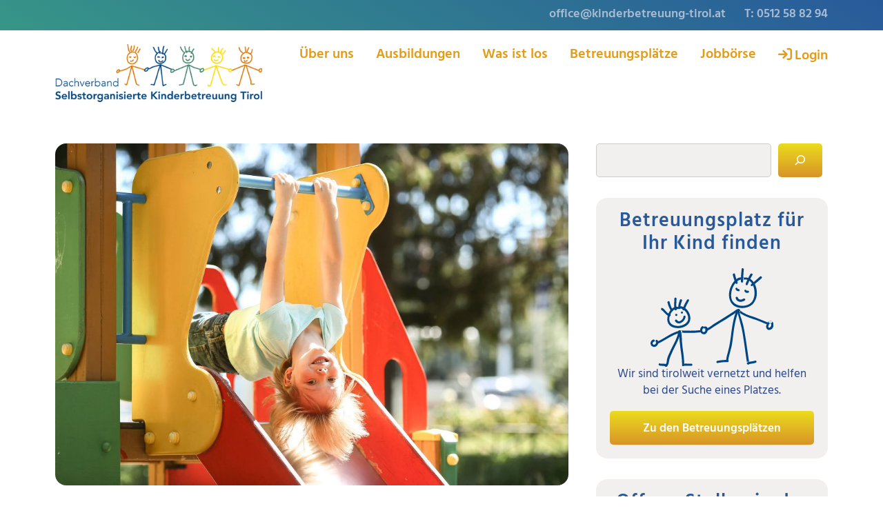

--- FILE ---
content_type: text/css
request_url: https://www.kinderbetreuung-tirol.at/wp-content/themes/generatepress_child/assets/css/print-styles.css?ver=6.9
body_size: -152
content:
.top-bar,
#ppw-top,
.site-footer,
.vskt-editable::before,
.vskt-editable::after,
.no-print {
    display: none !important;
}

--- FILE ---
content_type: image/svg+xml
request_url: https://www.kinderbetreuung-tirol.at/wp-content/uploads/2022/07/Icon_offene-Stellen.svg
body_size: 2062
content:
<?xml version="1.0" encoding="UTF-8"?>
<!DOCTYPE svg PUBLIC "-//W3C//DTD SVG 1.1//EN" "http://www.w3.org/Graphics/SVG/1.1/DTD/svg11.dtd">
<!-- Creator: CorelDRAW X7 -->
<svg xmlns="http://www.w3.org/2000/svg" xml:space="preserve" width="477px" height="425px" version="1.1" style="shape-rendering:geometricPrecision; text-rendering:geometricPrecision; image-rendering:optimizeQuality; fill-rule:evenodd; clip-rule:evenodd"
viewBox="0 0 478 426"
 xmlns:xlink="http://www.w3.org/1999/xlink">
 <defs>
  <style type="text/css">
   <![CDATA[
    .fil0 {fill:#004686}
   ]]>
  </style>
 </defs>
 <g id="Ebene_x0020_1">
  <metadata id="CorelCorpID_0Corel-Layer"/>
  <g id="_1306220430432">
   <g>
    <path class="fil0" d="M127 52c-54,-16 -68,84 -30,109 21,13 56,12 75,-5 17,-15 22,-41 18,-63 -5,-27 -24,-47 -52,-50 -6,0 -6,9 0,10 51,4 62,89 13,104 -32,10 -65,-5 -66,-41 -1,-22 9,-64 40,-55 6,2 8,-7 2,-9l0 0z"/>
   </g>
  </g>
  <g id="_1306220430560">
   <g>
    <path class="fil0" d="M130 176c-39,34 -67,78 -110,107 -5,3 0,11 5,8 44,-29 72,-74 111,-109 5,-4 -2,-10 -6,-6l0 0z"/>
   </g>
  </g>
  <g id="_1306220430528">
   <g>
    <path class="fil0" d="M3 273c-9,12 1,31 17,26 6,-2 10,-7 11,-13 0,-7 -5,-11 -11,-12 -6,-1 -9,8 -3,9 2,0 5,1 4,3 0,2 -2,4 -4,4 -3,1 -6,-1 -7,-3 -2,-3 0,-7 1,-9 4,-5 -4,-10 -8,-5l0 0z"/>
   </g>
  </g>
  <g id="_1306220429760">
   <g>
    <path class="fil0" d="M130 178c-18,28 -18,69 -23,101 -4,22 -6,44 -11,66 -4,22 -9,43 -10,66 0,6 10,6 10,0 0,-23 5,-44 10,-66 4,-21 6,-43 10,-64 5,-31 4,-71 22,-98 3,-5 -5,-10 -8,-5l0 0z"/>
   </g>
  </g>
  <g id="_1306220432000">
   <g>
    <path class="fil0" d="M87 405c-7,1 -14,1 -21,2 -2,1 -5,1 -8,2 -1,0 -2,0 -4,1 0,0 -1,1 -1,1 -3,1 -2,2 3,4 0,-6 -9,-9 -10,-3 0,3 0,6 3,8 4,2 7,-1 11,-2 9,-3 20,-2 29,-4 6,-1 4,-11 -2,-9l0 0z"/>
   </g>
  </g>
  <g id="_1306220435520">
   <g>
    <path class="fil0" d="M256 252c-18,-1 -31,32 -10,38 9,2 18,-4 20,-12 3,-10 -3,-18 -12,-22 -6,-2 -8,7 -3,9 4,2 7,6 6,10 -1,4 -5,7 -9,5 -10,-4 1,-19 8,-19 6,0 6,-9 0,-9l0 0z"/>
   </g>
  </g>
  <g id="_1306220435072">
   <g>
    <path class="fil0" d="M234 105c-7,9 3,31 4,41 2,13 1,26 3,39 0,4 6,5 8,2 1,-1 1,-3 1,-5 0,-6 -9,-6 -9,0 0,2 0,2 1,-1 3,0 5,1 8,2 -2,-12 -1,-24 -3,-35 0,-5 -1,-9 -2,-14 -1,-4 -6,-20 -3,-24 3,-5 -5,-10 -8,-5l0 0z"/>
   </g>
  </g>
  <g id="_1306220438176">
   <g>
    <path class="fil0" d="M286 118c-3,8 -1,15 0,24 0,4 -1,11 -7,12 -4,0 -8,-6 -10,-9 -3,-5 -11,0 -8,5 6,9 16,18 27,10 5,-4 7,-10 7,-16 0,-7 -3,-15 -1,-21 3,-5 -5,-10 -8,-5l0 0z"/>
   </g>
  </g>
  <g id="_1306220439648">
   <g>
    <path class="fil0" d="M319 114c-20,1 -24,32 -5,38 12,3 24,-3 26,-16 2,-15 -10,-21 -23,-24 -6,-2 -8,7 -2,9 7,2 16,3 16,13 0,7 -8,12 -15,9 -8,-4 -6,-19 3,-20 6,0 6,-9 0,-9l0 0z"/>
   </g>
  </g>
  <g id="_1306220441312">
   <g>
    <path class="fil0" d="M348 109c-1,6 -1,13 0,19 1,4 2,7 2,11 0,2 -1,5 0,7 2,3 7,4 8,0 1,0 1,-1 1,-2 3,-5 -5,-10 -8,-4 0,0 0,1 -1,1 3,0 6,0 8,0 1,1 1,-6 1,-6 0,-2 -1,-4 -1,-6 -1,-6 -2,-12 -1,-17 2,-6 -7,-9 -9,-3l0 0z"/>
   </g>
  </g>
  <g id="_1306220439904">
   <g>
    <path class="fil0" d="M350 118c3,-1 6,-2 9,-3 3,-1 7,-2 10,-1 2,1 0,2 -2,3 -3,2 -6,4 -10,4 -6,2 -3,11 2,10 9,-2 26,-11 19,-22 -6,-9 -22,-3 -30,0 -6,1 -3,10 2,9l0 0z"/>
   </g>
  </g>
  <g id="_1306220440832">
   <g>
    <path class="fil0" d="M362 130c4,-1 20,-6 21,-2 1,2 -1,5 -2,6 -2,2 -5,3 -7,4 -5,1 -10,2 -16,1 -6,-1 -6,9 0,9 13,2 36,-4 35,-21 -2,-15 -24,-8 -33,-6 -6,1 -4,10 2,9l0 0z"/>
   </g>
  </g>
  <g id="_1306220439840">
   <g>
    <path class="fil0" d="M433 160c1,0 2,0 3,0 6,0 6,-9 0,-9 -12,-1 -28,5 -41,7 -17,3 -35,6 -53,9 -34,5 -69,10 -103,14 -6,1 -4,10 2,9 33,-4 65,-9 98,-13 15,-3 31,-5 47,-8 8,-1 16,-3 24,-4 8,-1 18,-5 26,-5 0,-3 0,-6 0,-9 -1,0 -2,0 -3,0 -6,0 -6,9 0,9l0 0z"/>
   </g>
  </g>
  <g id="_1306220443744">
   <g>
    <path class="fil0" d="M438 159c13,-13 26,-25 38,-38 2,-2 2,-6 -1,-8 -9,-6 -19,-13 -29,-19 -5,-3 -10,-8 -15,-10 -7,-3 -14,-1 -22,0 -31,3 -63,9 -95,12 -29,3 -58,7 -86,12 -6,2 -4,11 2,10 30,-6 60,-10 90,-13 29,-3 58,-8 86,-12 9,-1 16,-3 23,0 5,3 10,7 15,11 9,6 18,12 27,18 -1,-3 -1,-5 -1,-8 -13,13 -26,26 -38,38 -5,5 2,11 6,7l0 0z"/>
   </g>
  </g>
  <g id="_1306220442752">
   <g>
    <path class="fil0" d="M343 174c-5,19 -4,39 -3,60 0,23 -1,47 -2,70 -2,23 -1,45 -1,68 1,14 6,35 -2,47 -3,5 5,10 8,5 8,-11 5,-27 4,-40 -1,-21 -1,-42 -1,-63 1,-25 3,-49 3,-74 1,-24 -3,-48 3,-71 2,-6 -8,-8 -9,-2l0 0z"/>
   </g>
  </g>
  <g id="_1306220442528">
   <g>
    <path class="fil0" d="M187 402c-6,0 -12,-1 -18,1 -1,0 -3,0 -4,0 -3,0 -2,1 3,3 0,0 -1,-1 -1,-1 2,-2 -2,-16 -2,-19 -3,-27 -6,-54 -10,-81 -3,-29 -6,-58 -10,-87 -1,-13 -2,-28 -5,-41 -2,1 -5,3 -7,5 41,21 74,53 109,83 5,4 11,-3 7,-7 -36,-30 -69,-63 -111,-84 -4,-2 -8,1 -7,5 3,11 3,26 5,38 3,27 6,54 9,81 3,26 6,52 9,78 2,10 1,25 5,34 1,2 3,3 4,3 8,-1 16,-1 24,-2 6,0 6,-10 0,-9l0 0z"/>
   </g>
  </g>
  <g id="_1306220443584">
   <g>
    <path class="fil0" d="M114 137c13,13 34,7 45,-6 4,-4 -2,-11 -7,-6 -7,8 -22,15 -31,5 -5,-4 -11,3 -7,7l0 0z"/>
   </g>
  </g>
  <g id="_1306220441856">
   <g>
    <path class="fil0" d="M109 103c1,-3 3,-4 6,-3 2,1 5,1 6,-1 1,-2 1,-6 -1,-7 -4,-2 -9,-3 -13,-1 -4,2 -6,6 -7,10 -1,5 8,8 9,2l0 0z"/>
   </g>
  </g>
  <g id="_1306220445376">
   <g>
    <path class="fil0" d="M146 101c2,-4 5,-5 8,-1 4,4 11,-3 6,-7 -7,-7 -18,-6 -22,4 -1,2 -1,5 2,6 2,1 5,1 6,-2l0 0z"/>
   </g>
  </g>
  <g id="_1306220444704">
   <g>
    <path class="fil0" d="M53 34c19,11 32,28 51,39 6,3 11,-5 5,-8 -19,-11 -33,-28 -51,-40 -6,-3 -10,5 -5,9l0 0z"/>
   </g>
  </g>
  <g id="_1306220447296">
   <g>
    <path class="fil0" d="M97 7c11,19 13,41 22,60 3,5 11,1 8,-5 -9,-19 -11,-41 -22,-60 -3,-5 -11,0 -8,5l0 0z"/>
   </g>
  </g>
  <g id="_1306220446592">
   <g>
    <path class="fil0" d="M131 8c6,21 6,43 6,65 0,6 10,6 10,0 0,-23 0,-45 -7,-68 -1,-5 -10,-3 -9,3l0 0z"/>
   </g>
  </g>
  <g id="_1306220447200">
   <g>
    <path class="fil0" d="M164 7c-2,19 -10,36 -10,56 0,6 9,6 9,0 1,-20 8,-37 11,-56 0,-6 -9,-6 -10,0l0 0z"/>
   </g>
  </g>
  <g id="_1306220447424">
   <g>
    <path class="fil0" d="M399 143c6,1 12,4 18,1 6,-2 12,-8 12,-14 0,-7 -5,-10 -10,-13 -3,-1 -10,-4 -12,-6 -2,-5 8,-7 11,-4 5,4 11,-2 7,-7 -5,-5 -12,-6 -19,-2 -5,2 -11,8 -8,15 2,8 13,10 19,14 2,1 3,1 2,4 0,1 -4,4 -5,4 -4,2 -9,0 -13,-1 -6,-1 -8,8 -2,9l0 0z"/>
   </g>
  </g>
 </g>
</svg>


--- FILE ---
content_type: image/svg+xml
request_url: https://www.kinderbetreuung-tirol.at/wp-content/uploads/2022/07/Icon_Ausbildungen.svg
body_size: 1719
content:
<?xml version="1.0" encoding="UTF-8"?>
<!DOCTYPE svg PUBLIC "-//W3C//DTD SVG 1.1//EN" "http://www.w3.org/Graphics/SVG/1.1/DTD/svg11.dtd">
<!-- Creator: CorelDRAW X7 -->
<svg xmlns="http://www.w3.org/2000/svg" xml:space="preserve" width="525px" height="404px" version="1.1" style="shape-rendering:geometricPrecision; text-rendering:geometricPrecision; image-rendering:optimizeQuality; fill-rule:evenodd; clip-rule:evenodd"
viewBox="0 0 526 404"
 xmlns:xlink="http://www.w3.org/1999/xlink">
 <defs>
  <style type="text/css">
   <![CDATA[
    .fil0 {fill:#004686}
   ]]>
  </style>
 </defs>
 <g id="Ebene_x0020_1">
  <metadata id="CorelCorpID_0Corel-Layer"/>
  <g id="_1306220440288">
   <g>
    <path class="fil0" d="M127 38c-54,-16 -68,84 -30,109 21,13 56,12 75,-4 17,-16 22,-41 18,-63 -5,-27 -24,-48 -52,-50 -6,-1 -6,9 0,9 50,5 62,90 13,105 -32,10 -65,-6 -67,-41 0,-23 10,-65 41,-56 5,2 8,-7 2,-9l0 0z"/>
   </g>
  </g>
  <g id="_1306220440096">
   <g>
    <path class="fil0" d="M144 161c27,2 53,7 80,13 20,6 42,7 61,15 6,2 8,-7 3,-9 -21,-9 -45,-11 -67,-16 -26,-6 -51,-10 -77,-13 -6,0 -6,9 0,10l0 0z"/>
   </g>
  </g>
  <g id="_1306220441888">
   <g>
    <path class="fil0" d="M139 155c-4,11 -1,24 1,36 3,23 4,45 7,67 5,44 12,88 11,132 0,6 8,7 9,2 1,-2 1,-3 2,-5 2,-6 -7,-8 -9,-2 -1,1 -1,3 -2,4 3,1 7,1 10,1 0,-42 -6,-84 -11,-126 -3,-21 -5,-42 -7,-63 -1,-14 -7,-30 -2,-44 2,-6 -7,-8 -9,-2l0 0z"/>
   </g>
  </g>
  <g id="_1306220442368">
   <g>
    <path class="fil0" d="M164 398c10,-6 21,-5 32,-5 6,0 6,-9 0,-9 -13,0 -25,-1 -37,6 -5,3 0,11 5,8l0 0z"/>
   </g>
  </g>
  <g id="_1306220443232">
   <g>
    <path class="fil0" d="M132 161c-15,39 -26,79 -36,119 -9,39 -16,81 -34,117 3,1 6,2 9,3 0,-1 1,-2 2,-3 2,-6 -7,-8 -10,-3 0,1 -1,3 -1,4 -2,5 6,8 8,4 18,-35 25,-76 34,-114 10,-42 21,-84 37,-124 3,-6 -6,-8 -9,-3l0 0z"/>
   </g>
  </g>
  <g id="_1306220442976">
   <g>
    <path class="fil0" d="M42 404c9,0 18,-1 27,-1 6,0 6,-10 0,-9 -9,0 -18,1 -27,1 -6,0 -6,9 0,9l0 0z"/>
   </g>
  </g>
  <g id="_1306220443008">
   <g>
    <path class="fil0" d="M129 162c-38,34 -66,79 -109,107 -5,3 0,12 5,8 44,-29 72,-74 111,-108 5,-4 -2,-11 -7,-7l0 0z"/>
   </g>
  </g>
  <g id="_1306220445696">
   <g>
    <path class="fil0" d="M144 48c1,-14 7,-29 13,-42 2,-6 -7,-8 -10,-3 -5,14 -12,30 -12,45 0,6 9,6 9,0l0 0z"/>
   </g>
  </g>
  <g id="_1306220444128">
   <g>
    <path class="fil0" d="M118 46c-1,-6 -3,-12 -5,-18 -1,-3 -2,-7 -2,-10 -1,-1 -1,-3 -1,-4 0,-1 0,-3 -1,-2 3,-5 -5,-10 -8,-5 -2,6 0,13 2,18 2,8 4,16 6,23 1,6 10,4 9,-2l0 0z"/>
   </g>
  </g>
  <g id="_1306220445312">
   <g>
    <path class="fil0" d="M90 54c-7,-4 -14,-9 -20,-15 0,2 1,4 1,5 -1,1 -2,1 -3,2 6,1 9,-8 3,-9 -4,-1 -8,0 -9,5 0,1 0,3 1,4 7,6 14,12 22,16 5,3 10,-5 5,-8l0 0z"/>
   </g>
  </g>
  <g id="_1306220444544">
   <g>
    <path class="fil0" d="M166 57c13,-11 25,-23 38,-34 4,-4 -3,-11 -7,-7 -13,11 -25,23 -37,35 -5,4 2,10 6,6l0 0z"/>
   </g>
  </g>
  <g id="_1306220444896">
   <g>
    <path class="fil0" d="M109 123c17,14 48,11 54,-13 2,-6 -7,-8 -9,-2 -4,16 -27,18 -39,9 -4,-4 -11,3 -6,6l0 0z"/>
   </g>
  </g>
  <g id="_1306220423040">
   <g>
    <path class="fil0" d="M3 260c-9,11 1,30 17,25 5,-1 10,-6 11,-12 0,-7 -5,-12 -11,-13 -6,-1 -9,8 -3,9 2,0 5,1 4,3 0,2 -2,4 -4,4 -3,1 -6,0 -7,-3 -2,-3 0,-6 1,-9 4,-5 -4,-9 -8,-4l0 0z"/>
   </g>
  </g>
  <g id="_1306220422432">
   <g>
    <path class="fil0" d="M296 167c-8,2 -14,10 -16,17 -2,9 4,17 13,17 14,0 25,-22 7,-27 -6,-1 -8,8 -2,9 2,1 3,2 1,4 -1,2 -4,5 -6,5 -4,0 -4,-5 -3,-7 1,-4 5,-8 9,-9 6,0 3,-10 -3,-9l0 0z"/>
   </g>
  </g>
  <g id="_1306220421536">
   <g>
    <path class="fil0" d="M260 76c0,-1 0,-3 0,-4 -3,0 -6,0 -9,0 0,16 -1,31 -1,47 0,13 3,26 -1,38 -1,6 8,9 9,3 4,-12 2,-24 2,-35 -1,-18 1,-35 0,-53 0,-6 -9,-6 -9,0 0,1 0,3 0,4 0,6 9,6 9,0l0 0z"/>
   </g>
  </g>
  <g id="_1306220424704">
   <g>
    <path class="fil0" d="M246 193c1,29 -3,57 -4,85 0,6 10,6 10,0 0,-28 5,-56 4,-85 0,-6 -10,-6 -10,0l0 0z"/>
   </g>
  </g>
  <g id="_1306220423840">
   <g>
    <path class="fil0" d="M516 57c-50,0 -99,0 -148,0 -38,0 -78,-6 -115,5 -6,1 -4,11 2,9 38,-11 81,-4 119,-4 47,0 95,0 142,0 6,0 6,-10 0,-10l0 0z"/>
   </g>
  </g>
  <g id="_1306220424928">
   <g>
    <path class="fil0" d="M517 274c-41,0 -83,0 -124,0 -6,0 -6,9 0,9 41,0 83,0 124,0 6,0 6,-9 0,-9l0 0z"/>
   </g>
  </g>
  <g id="_1306220423552">
   <g>
    <path class="fil0" d="M367 274c-41,0 -82,2 -123,1 0,3 0,6 0,9 1,0 2,0 3,0 6,1 6,-9 0,-9 -1,0 -2,0 -3,0 -6,0 -6,9 0,9 41,2 82,-1 123,-1 6,0 6,-9 0,-9l0 0z"/>
   </g>
  </g>
  <g id="_1306220424320">
   <g>
    <path class="fil0" d="M516 54c0,75 0,150 0,224 0,6 10,6 10,0 0,-74 0,-149 0,-224 0,-6 -10,-6 -10,0l0 0z"/>
   </g>
  </g>
  <g id="_1306220425600">
   <g>
    <path class="fil0" d="M370 290c-23,30 -44,62 -65,93 -3,5 5,10 8,5 21,-30 41,-62 64,-91 4,-5 -3,-12 -7,-7l0 0z"/>
   </g>
  </g>
  <g id="_1306220426656">
   <g>
    <path class="fil0" d="M305 382c-2,4 -6,9 -9,11 -6,3 -1,11 4,8 6,-3 10,-9 13,-14 3,-6 -5,-10 -8,-5l0 0z"/>
   </g>
  </g>
  <g id="_1306220426176">
   <g>
    <path class="fil0" d="M373 307c-4,30 -1,61 -4,91 3,0 6,0 9,0 0,-1 0,-3 0,-4 0,-6 -9,-6 -9,0 0,1 0,3 0,4 0,6 9,6 9,0 3,-30 1,-61 5,-91 0,-6 -9,-6 -10,0l0 0z"/>
   </g>
  </g>
  <g id="_1306220427136">
   <g>
    <path class="fil0" d="M384 296c33,31 60,68 88,105 3,4 11,0 8,-5 -28,-37 -56,-75 -89,-107 -5,-4 -11,2 -7,7l0 0z"/>
   </g>
  </g>
  <g id="_1306220429120">
   <g>
    <path class="fil0" d="M106 88c0,1 1,0 1,0 0,-1 -1,0 0,0 0,-1 -1,0 0,0 1,-1 0,0 0,0 2,0 3,0 4,0 3,0 5,-2 5,-5 0,-3 -2,-4 -5,-5 -2,0 -4,0 -6,0 -3,1 -5,3 -7,6 -1,2 0,5 2,6 2,1 5,0 6,-2l0 0z"/>
   </g>
  </g>
  <g id="_1306220428032">
   <g>
    <path class="fil0" d="M144 85c1,-2 2,-2 4,-1 2,1 5,-1 5,-3 1,-3 -1,-5 -3,-6 -6,-2 -11,0 -14,5 -2,2 -1,5 1,6 3,2 5,1 7,-1l0 0z"/>
   </g>
  </g>
 </g>
</svg>


--- FILE ---
content_type: image/svg+xml
request_url: https://www.kinderbetreuung-tirol.at/wp-content/uploads/2022/07/Icon_Betreungsplatz_finden-1.svg
body_size: 2189
content:
<?xml version="1.0" encoding="UTF-8"?>
<!DOCTYPE svg PUBLIC "-//W3C//DTD SVG 1.1//EN" "http://www.w3.org/Graphics/SVG/1.1/DTD/svg11.dtd">
<!-- Creator: CorelDRAW X7 -->
<svg xmlns="http://www.w3.org/2000/svg" xml:space="preserve" width="523px" height="421px" version="1.1" style="shape-rendering:geometricPrecision; text-rendering:geometricPrecision; image-rendering:optimizeQuality; fill-rule:evenodd; clip-rule:evenodd"
viewBox="0 0 516 415"
 xmlns:xlink="http://www.w3.org/1999/xlink">
 <defs>
  <style type="text/css">
   <![CDATA[
    .fil0 {fill:#004686}
   ]]>
  </style>
 </defs>
 <g id="Ebene_x0020_1">
  <metadata id="CorelCorpID_0Corel-Layer"/>
  <g id="_2266689050896">
   <g>
    <path class="fil0" d="M388 40c-29,-10 -52,31 -57,54 -7,32 4,65 39,72 25,5 55,-3 67,-27 12,-20 11,-47 2,-69 -10,-23 -32,-38 -57,-28 -6,2 -4,11 2,8 50,-19 66,66 39,94 -20,21 -65,19 -80,-7 -9,-17 -5,-42 3,-59 6,-13 23,-35 40,-29 5,2 8,-7 2,-9l0 0z"/>
   </g>
  </g>
  <g id="_2266689050928">
   <g>
    <path class="fil0" d="M357 126c5,18 25,19 39,9 4,-4 -2,-10 -7,-7 -8,6 -20,6 -23,-5 -2,-5 -11,-3 -9,3l0 0z"/>
   </g>
  </g>
  <g id="_2266689051248">
   <g>
    <path class="fil0" d="M394 97c3,6 9,8 16,6 5,-1 3,-10 -3,-9 -1,1 -2,1 -3,1 0,0 -1,-1 -1,-1 -1,0 -1,-1 -1,-1 -3,-6 -11,-1 -8,4l0 0z"/>
   </g>
  </g>
  <g id="_2266677925344">
   <g>
    <path class="fil0" d="M361 177c-15,34 -19,72 -24,109 -3,20 -5,40 -11,60 -3,14 -9,29 -9,45 0,6 9,6 9,0 0,-16 7,-32 10,-47 5,-16 7,-33 9,-49 5,-39 9,-78 24,-114 3,-5 -5,-10 -8,-4l0 0z"/>
   </g>
  </g>
  <g id="_2266682981584">
   <g>
    <path class="fil0" d="M323 386c-14,0 -29,1 -43,4 -6,2 -4,11 2,9 14,-3 27,-4 41,-4 6,1 6,-9 0,-9l0 0z"/>
   </g>
  </g>
  <g id="_2266682981008">
   <g>
    <path class="fil0" d="M367 175c-5,7 0,20 2,27 4,17 9,33 13,50 10,50 15,100 23,150 3,-1 6,-1 9,-2 0,-1 -1,-3 -1,-4 -2,-5 -11,-3 -9,3 1,1 1,2 1,3 2,6 10,3 9,-2 -7,-45 -12,-89 -20,-133 -3,-18 -7,-35 -12,-51 -2,-7 -12,-30 -7,-36 3,-5 -5,-10 -8,-5l0 0z"/>
   </g>
  </g>
  <g id="_2266682980720">
   <g>
    <path class="fil0" d="M410 405c10,-4 21,-3 31,-7 6,-2 3,-11 -2,-9 -11,4 -22,3 -32,7 -5,2 -3,11 3,9l0 0z"/>
   </g>
  </g>
  <g id="_2266682982256">
   <g>
    <path class="fil0" d="M372 180c0,0 0,-1 0,-1 3,-3 2,-6 -2,-8 -6,-2 -18,10 -24,13 -14,9 -28,18 -42,27 -13,8 -26,16 -39,24 -10,7 -20,16 -33,20 -5,1 -3,10 3,9 10,-3 18,-9 26,-15 11,-7 22,-14 33,-21 13,-7 25,-15 37,-23 7,-4 13,-9 20,-13 2,-1 16,-12 17,-12 -1,-2 -1,-5 -2,-7 -1,0 -2,1 -2,2 -3,6 5,10 8,5l0 0z"/>
   </g>
  </g>
  <g id="_2266682979280">
   <g>
    <path class="fil0" d="M215 245c-6,5 -9,15 -6,23 3,8 13,12 21,9 12,-7 16,-34 -3,-32 -6,1 -6,10 0,9 8,-1 3,12 -1,14 -4,2 -8,0 -9,-4 -1,-5 2,-10 5,-12 4,-4 -2,-11 -7,-7l0 0z"/>
   </g>
  </g>
  <g id="_2266682978672">
   <g>
    <path class="fil0" d="M375 178c0,0 -1,-1 -1,-1 -2,2 -5,4 -7,6 16,13 35,21 55,28 11,4 23,7 34,12 11,4 21,10 33,13 6,2 8,-7 2,-8 -19,-7 -38,-16 -57,-23 -22,-6 -43,-14 -61,-29 -3,-3 -10,1 -7,6 1,1 2,2 3,3 3,5 10,-2 6,-7l0 0z"/>
   </g>
  </g>
  <g id="_2266682978736">
   <g>
    <path class="fil0" d="M506 222c-3,-1 -5,-2 -8,0 -2,1 -4,3 -5,5 -4,4 -7,10 -8,15 -2,11 6,21 17,17 18,-5 20,-38 -2,-37 -6,0 -6,9 0,9 10,0 7,14 1,18 -4,3 -8,0 -7,-4 0,-6 5,-13 10,-16 -2,0 -3,0 -5,0 2,1 3,2 5,2 6,1 8,-8 2,-9l0 0z"/>
   </g>
  </g>
  <g id="_2266682978384">
   <g>
    <path class="fil0" d="M345 28c3,12 6,24 12,36 2,5 10,1 8,-5 -5,-11 -8,-22 -11,-34 -1,-6 -10,-3 -9,3l0 0z"/>
   </g>
  </g>
  <g id="_2266682978864">
   <g>
    <path class="fil0" d="M382 3c-2,18 -3,35 -3,53 0,6 9,6 9,0 1,-17 1,-33 3,-50 1,-6 -8,-9 -9,-3l0 0z"/>
   </g>
  </g>
  <g id="_2266689027280">
   <g>
    <path class="fil0" d="M419 24c-8,12 -14,27 -20,41 -2,5 6,10 8,4 6,-13 12,-28 20,-40 4,-5 -4,-10 -8,-5l0 0z"/>
   </g>
  </g>
  <g id="_2266689026832">
   <g>
    <path class="fil0" d="M132 265c-1,-2 -3,-3 -5,-3 -6,0 -6,9 0,9 27,2 54,2 80,-1 6,-1 6,-10 0,-9 -26,3 -53,2 -80,1 0,3 0,6 0,9 0,0 -1,0 -2,0 4,5 11,-2 7,-6l0 0z"/>
   </g>
  </g>
  <g id="_2266689027152">
   <g>
    <path class="fil0" d="M116 163c-25,-5 -42,21 -45,43 -5,29 14,45 41,46 24,2 55,-13 55,-40 1,-24 -20,-54 -46,-52 -6,1 -6,10 0,9 20,-1 37,23 37,42 1,20 -24,32 -42,32 -22,0 -40,-10 -37,-34 3,-17 15,-41 35,-37 6,1 8,-8 2,-9l0 0z"/>
   </g>
  </g>
  <g id="_2266689026704">
   <g>
    <path class="fil0" d="M125 273c1,-3 1,-3 2,-6 -3,0 -6,0 -9,1 5,8 3,19 3,28 1,13 3,25 4,38 3,24 8,49 7,74 0,6 9,6 9,0 1,-29 -5,-58 -8,-86 -1,-12 -2,-23 -2,-35 -1,-8 -1,-17 -5,-24 -2,-3 -8,-3 -8,1 -1,1 -1,3 -1,4 -3,6 5,10 8,5l0 0z"/>
   </g>
  </g>
  <g id="_2266689026640">
   <g>
    <path class="fil0" d="M138 411c11,-1 22,0 33,0 6,0 6,-9 0,-9 -11,0 -22,-1 -33,0 -6,0 -6,9 0,9l0 0z"/>
   </g>
  </g>
  <g id="_2266689028080">
   <g>
    <path class="fil0" d="M67 414c7,-6 9,-11 10,-20 2,-16 10,-30 16,-45 12,-26 29,-53 33,-81 1,-6 -8,-9 -9,-3 -4,28 -20,54 -32,79 -5,12 -12,24 -15,36 -3,11 0,19 -9,27 -4,4 2,11 6,7l0 0z"/>
   </g>
  </g>
  <g id="_2266689029648">
   <g>
    <path class="fil0" d="M68 405c-4,-2 -10,-3 -15,-3 -2,0 -5,0 -7,0 -1,0 -2,0 -3,0 -2,0 -3,-1 -1,0 -4,-5 -11,2 -7,6 3,3 9,3 13,3 6,1 12,0 18,3 5,2 8,-7 2,-9l0 0z"/>
   </g>
  </g>
  <g id="_2266689030544">
   <g>
    <path class="fil0" d="M122 263c-36,8 -63,33 -96,47 -6,2 -3,11 2,9 33,-14 61,-39 96,-47 6,-1 4,-10 -2,-9l0 0z"/>
   </g>
  </g>
  <g id="_2266689030480">
   <g>
    <path class="fil0" d="M12 300c-15,4 -17,27 0,31 15,3 27,-17 17,-28 -4,-5 -11,2 -7,6 5,5 -2,14 -8,13 -8,-1 -6,-12 1,-13 5,-1 3,-10 -3,-9l0 0z"/>
   </g>
  </g>
  <g id="_2266689030288">
   <g>
    <path class="fil0" d="M138 204c-1,11 -18,28 -27,14 -3,-5 -11,0 -8,5 14,22 42,1 44,-19 0,-6 -9,-6 -9,0l0 0z"/>
   </g>
  </g>
  <g id="_2266684884688">
   <g>
    <path class="fil0" d="M110 193c0,0 -1,0 -1,0 -6,0 -6,9 0,9 0,0 1,0 1,0 6,0 6,-9 0,-9 0,0 -1,0 -1,0 -6,0 -6,9 0,9 0,0 1,0 1,0 6,0 6,-9 0,-9l0 0z"/>
   </g>
  </g>
  <g id="_2266684885936">
   <g>
    <path class="fil0" d="M132 191c5,0 5,-9 0,-9 -6,0 -6,9 0,9l0 0z"/>
   </g>
  </g>
  <g id="_2266684885040">
   <g>
    <path class="fil0" d="M46 176c12,7 18,23 33,26 6,1 8,-8 2,-9 -13,-3 -19,-18 -30,-25 -5,-4 -10,4 -5,8l0 0z"/>
   </g>
  </g>
  <g id="_2266684885072">
   <g>
    <path class="fil0" d="M71 144c3,13 8,25 14,35 4,5 12,1 8,-4 -6,-10 -10,-21 -13,-33 -1,-6 -10,-3 -9,2l0 0z"/>
   </g>
  </g>
  <g id="_2266684884240">
   <g>
    <path class="fil0" d="M100 128c0,16 -3,31 1,46 2,6 11,3 9,-2 -4,-14 -1,-29 -1,-44 0,-6 -9,-6 -9,0l0 0z"/>
   </g>
  </g>
  <g id="_2266684886928">
   <g>
    <path class="fil0" d="M123 134c-3,10 -8,22 -7,34 1,5 10,5 9,0 -1,-11 4,-22 7,-32 2,-5 -7,-8 -9,-2l0 0z"/>
   </g>
  </g>
  <g id="_2266684886736">
   <g>
    <path class="fil0" d="M153 133c-7,12 -14,25 -19,39 -2,5 7,8 9,2 5,-13 11,-25 18,-37 3,-5 -5,-9 -8,-4l0 0z"/>
   </g>
  </g>
  <g id="_2266684887440">
   <g>
    <path class="fil0" d="M428 74c13,-10 25,-21 38,-32 4,-4 -2,-11 -7,-7 -12,11 -25,22 -38,33 -4,4 2,10 7,6l0 0z"/>
   </g>
  </g>
  <g id="_2266684886832">
   <g>
    <path class="fil0" d="M356 86c1,8 7,10 14,11 2,0 4,-2 4,-5 0,-2 -2,-4 -4,-4 -1,0 -2,0 -3,-1 0,0 -1,0 0,0 0,0 -1,0 -1,0 -1,0 0,0 0,0 -1,-1 -1,-1 0,0 0,0 -1,-1 -1,-1 1,1 1,1 0,1 0,-1 0,-2 0,-1 0,-2 -2,-4 -4,-4 -3,0 -5,2 -5,4l0 0z"/>
   </g>
  </g>
  <g id="_2266684886064">
   <g>
    <path class="fil0" d="M108 201c6,0 6,-9 0,-9 -6,0 -6,9 0,9l0 0z"/>
   </g>
  </g>
 </g>
</svg>


--- FILE ---
content_type: image/svg+xml
request_url: https://www.kinderbetreuung-tirol.at/wp-content/uploads/2022/10/Figuren.svg
body_size: 10577
content:
<?xml version="1.0" encoding="UTF-8"?>
<!DOCTYPE svg PUBLIC "-//W3C//DTD SVG 1.1//EN" "http://www.w3.org/Graphics/SVG/1.1/DTD/svg11.dtd">
<!-- Creator: CorelDRAW X7 -->
<svg xmlns="http://www.w3.org/2000/svg" xml:space="preserve" width="2923px" height="226px" version="1.1" style="shape-rendering:geometricPrecision; text-rendering:geometricPrecision; image-rendering:optimizeQuality; fill-rule:evenodd; clip-rule:evenodd"
viewBox="0 0 1970 152"
 xmlns:xlink="http://www.w3.org/1999/xlink">
 <defs>
  <style type="text/css">
   <![CDATA[
    .fil1 {fill:#004686;fill-rule:nonzero}
    .fil4 {fill:#118948;fill-rule:nonzero}
    .fil2 {fill:#448C6C;fill-rule:nonzero}
    .fil3 {fill:#DF7908;fill-rule:nonzero}
    .fil0 {fill:#FFD300;fill-rule:nonzero}
   ]]>
  </style>
 </defs>
 <g id="Ebene_x0020_1">
  <metadata id="CorelCorpID_0Corel-Layer"/>
  <path class="fil0" d="M977 90c-2,0 -5,1 -5,3 0,4 0,4 2,4 1,1 2,-1 3,-1 0,-2 1,-6 0,-6zm-3 11c0,0 -1,0 -1,0 -4,-2 -5,-4 -5,-8 0,-4 5,-6 9,-7 1,0 3,1 3,2 2,2 0,8 0,9 0,0 0,0 0,0 -1,1 -3,4 -6,4z"/>
  <path class="fil0" d="M920 51c0,1 -1,2 -2,2 -1,0 -3,-1 -3,-2 0,0 2,-1 3,-1 1,0 2,1 2,1z"/>
  <path class="fil0" d="M918 54c-2,0 -4,-1 -4,-3 0,-1 2,-3 4,-3 2,0 4,2 4,3 0,2 -2,3 -4,3z"/>
  <path class="fil0" d="M934 50c0,1 -1,1 -2,1 -2,0 -3,0 -3,-1 0,-1 1,-1 3,-1 1,0 2,0 2,1z"/>
  <path class="fil0" d="M932 53c-3,0 -5,-1 -5,-3 0,-2 2,-3 5,-3 2,0 4,1 4,3 0,2 -2,3 -4,3z"/>
  <path class="fil0" d="M969 96c0,0 0,0 -1,0l-46 -19 -44 18c-1,0 -2,0 -2,-1 -1,-1 0,-2 1,-2l44 -18c0,0 1,0 1,0l48 19c1,0 1,1 1,2 -1,1 -1,1 -2,1z"/>
  <path class="fil0" d="M901 147l-3 0c-2,0 -5,-2 -6,-3 -1,0 -1,-1 -1,-2 1,-1 2,-1 3,-1 1,1 3,3 4,3l1 0 21 -69c0,-1 0,-1 1,-1 0,-1 1,0 1,0l4 2c1,1 1,1 1,1 3,9 16,52 17,54 0,1 0,6 0,8 1,1 2,1 2,1 2,0 6,-1 7,-1 1,0 2,1 2,2 0,1 -1,1 -2,2 0,0 -5,0 -7,0 -1,0 -4,-1 -5,-1 0,0 -1,-1 -1,-2 0,-2 0,-7 0,-9 0,-1 -10,-32 -16,-52l-2 -1 -20 68c0,1 -1,1 -1,1z"/>
  <path class="fil0" d="M925 34c0,0 -1,0 -1,0 -6,0 -15,8 -15,17 0,10 0,14 17,16 6,1 11,-1 14,-6 4,-5 4,-14 3,-18 -2,-4 -11,-9 -18,-9zm3 37c-1,0 -1,-1 -2,-1 -19,-1 -20,-8 -20,-19 0,-11 10,-20 18,-21 8,0 20,6 22,12 2,5 2,14 -3,21 -4,5 -9,8 -15,8z"/>
  <path class="fil0" d="M922 65c0,0 -1,0 -1,0 -3,0 -4,-3 -4,-5 0,-1 1,-2 2,-2 1,0 2,1 2,2 0,0 0,2 1,2 1,0 3,-2 5,-4 1,0 2,0 3,1 1,0 0,1 0,2 -1,1 -5,4 -8,4z"/>
  <path class="fil0" d="M913 35c-1,0 -1,0 -1,0 -1,0 -6,-5 -8,-8 -3,-3 -5,-10 -5,-11 0,-1 1,-2 1,-2 1,0 2,0 3,1 0,2 2,8 3,10 3,3 8,7 8,7 1,1 1,2 0,3 0,0 -1,0 -1,0z"/>
  <path class="fil0" d="M924 30c-1,0 -2,-1 -2,-1l-2 -16c0,-1 1,-1 2,-2 1,0 2,1 2,2l1 15c1,1 0,2 -1,2 0,0 0,0 0,0z"/>
  <path class="fil0" d="M928 32c-1,0 -1,0 -1,0 -1,0 -1,-1 -1,-2l7 -15c0,-1 1,-2 2,-1 1,0 1,1 1,2l-7 15c0,1 -1,1 -1,1z"/>
  <path class="fil0" d="M940 39c0,0 -1,0 -1,0 -1,-1 -1,-2 0,-3 1,-1 3,-5 4,-6 0,-2 2,-8 2,-8 0,-1 1,-2 2,-2 1,0 1,1 1,2 0,0 -1,7 -2,9 -1,3 -4,7 -5,8 0,0 -1,0 -1,0z"/>
  <path class="fil1" d="M836 48c0,1 0,1 -1,1 -2,0 -3,0 -3,-1 0,-1 1,-1 3,-1 1,0 1,0 1,1z"/>
  <path class="fil1" d="M835 51c-3,0 -5,-1 -5,-3 0,-2 2,-3 5,-3 2,0 3,1 3,3 0,2 -1,3 -3,3z"/>
  <path class="fil1" d="M818 47c0,0 -1,1 -3,1 -1,0 -2,-1 -2,-1 0,-1 1,-2 2,-2 2,0 3,1 3,2z"/>
  <path class="fil1" d="M815 50c-2,0 -4,-2 -4,-3 0,-2 2,-3 4,-3 3,0 5,1 5,3 0,1 -2,3 -5,3z"/>
  <path class="fil1" d="M823 64c-1,0 -1,0 -1,-1 -4,0 -6,-4 -7,-5 0,-1 0,-2 1,-2 1,-1 2,0 2,0 1,1 3,4 5,4 1,0 4,-2 5,-4 1,-1 2,-1 3,0 1,0 1,1 0,2 -1,1 -5,6 -8,6z"/>
  <path class="fil1" d="M826 32c-3,0 -7,0 -10,2 -4,1 -9,13 -9,19 1,7 3,14 14,15 7,1 13,-1 17,-5 3,-3 4,-8 4,-13 -1,-4 -3,-18 -16,-18zm-3 40l0 0c0,0 -1,0 -2,0 -15,-1 -17,-13 -17,-19 -1,-7 5,-21 11,-23 4,-1 7,-2 11,-2 11,0 18,8 19,22 0,6 -1,11 -5,15 -4,4 -10,7 -17,7z"/>
  <path class="fil1" d="M809 35c-1,0 -1,-1 -2,-1 0,0 -5,-5 -7,-9 -2,-3 -4,-9 -4,-9 0,-1 0,-2 1,-3 1,0 2,0 2,1 0,0 3,7 4,9 2,3 7,9 7,9 1,0 1,1 0,2 0,0 -1,1 -1,1z"/>
  <path class="fil1" d="M813 14c0,0 1,6 2,9 1,2 5,11 5,11l-7 -20z"/>
  <path class="fil1" d="M820 36c-1,0 -2,0 -2,-1 0,0 -4,-9 -5,-12 -1,-2 -2,-9 -2,-9 0,-1 0,-2 1,-2 1,0 2,0 2,1 0,0 1,7 2,9 1,3 5,12 5,12 1,1 0,2 -1,2 0,0 0,0 0,0z"/>
  <path class="fil1" d="M829 15c0,0 -2,5 -1,8 0,2 0,8 0,8l1 -16z"/>
  <path class="fil1" d="M828 33c0,0 0,0 0,0 -1,0 -2,-1 -2,-2 0,-1 0,-6 0,-8 -1,-3 1,-8 1,-9 1,-1 2,-1 2,-1 1,1 2,2 1,3 0,2 -1,5 -1,6 1,3 1,9 1,9 0,1 -1,2 -2,2z"/>
  <path class="fil1" d="M844 22c0,0 -4,6 -5,7 0,2 -4,8 -4,8l9 -15z"/>
  <path class="fil1" d="M835 38c0,0 -1,0 -1,0 -1,0 -1,-2 0,-2 1,-2 3,-6 4,-7 0,-2 4,-7 4,-8 1,-1 2,-1 3,-1 0,1 1,2 0,3 -1,2 -4,6 -4,7 -1,2 -4,7 -4,8 -1,0 -1,0 -2,0z"/>
  <path class="fil1" d="M825 76c0,0 -1,0 -1,0l-46 19c-1,0 -1,1 -2,1 0,1 0,2 0,2 0,0 1,0 1,0 0,0 0,0 1,1 0,-1 0,-1 0,-1l44 -18 -16 61 -12 3c-1,1 -2,1 -2,2 0,1 1,2 2,2 0,0 0,0 0,0l14 -3c1,-1 1,-1 1,-2l17 -65c0,-1 0,-1 -1,-2z"/>
  <path class="fil1" d="M869 94c-1,0 -1,0 -1,0 -1,4 0,5 0,5 1,1 5,-1 7,-3 0,0 1,-1 1,-2 0,-2 -1,-3 -1,-3 -1,-1 -4,1 -6,3zm-20 56c-2,0 -5,-2 -6,-2 -1,-1 -1,-1 -1,-2l-17 -69c0,0 0,-1 0,-2 1,0 2,0 2,0 8,4 20,10 21,10 6,1 16,5 19,6 3,-3 8,-5 10,-3 2,1 2,4 2,6 0,2 -1,4 -2,5 0,0 -7,5 -11,3 -3,-2 -2,-7 -1,-8 -4,-2 -12,-4 -17,-5 -2,-1 -13,-6 -19,-9l16 65c1,0 3,1 4,1 1,0 3,-1 5,-2 0,0 1,0 2,1 0,1 0,2 -1,3 -1,0 -4,2 -6,2z"/>
  <path class="fil2" d="M241 72c4,0 7,-2 10,-4 6,-4 10,-17 5,-27 -4,-10 -16,-13 -17,-13 0,0 -1,0 -2,1 0,1 1,2 2,2 0,1 10,3 14,11 5,9 0,21 -4,23 -4,4 -10,4 -16,1 -6,-2 -10,-7 -10,-12 0,-1 0,-3 0,-4 -1,-3 -1,-5 1,-7 2,-4 9,-7 12,-7 1,-1 2,-2 2,-3 -1,0 -2,-1 -3,-1 0,0 -11,3 -14,9 -2,3 -2,6 -2,9 0,1 0,3 0,4 0,7 5,13 13,16 3,1 6,2 9,2z"/>
  <path class="fil2" d="M250 38c0,0 1,-1 1,-1 1,-1 7,-9 8,-11 2,-2 5,-10 5,-11 1,-1 0,-2 -1,-2 0,0 -1,0 -2,1 -1,2 -4,9 -5,10 0,2 -6,8 -7,11 -1,1 -1,2 0,2 0,0 1,1 1,1z"/>
  <path class="fil2" d="M240 37c1,0 2,-1 2,-1 0,-2 2,-8 3,-10 2,-2 3,-11 3,-12 0,-1 -1,-2 -2,-2 -1,0 -2,1 -2,2 0,3 -1,9 -2,10 -1,3 -3,10 -3,11 -1,0 0,1 1,2 0,0 0,0 0,0z"/>
  <path class="fil2" d="M231 38c0,0 1,0 1,0 1,0 1,-1 1,-2 0,-3 -1,-9 -1,-10 1,-3 -2,-12 -3,-15 0,-1 -1,-2 -2,-1 -1,0 -2,1 -1,2 1,5 3,12 3,13 -1,3 0,10 1,12 0,1 1,1 1,1z"/>
  <path class="fil2" d="M226 41c0,0 0,0 1,0 0,-1 1,-2 0,-3l-10 -18c-1,0 -2,-1 -3,0 0,0 -1,1 0,2l10 18c1,0 1,1 2,1z"/>
  <path class="fil2" d="M242 50c0,0 1,0 1,0 1,-1 1,-1 2,-1 0,0 0,0 0,0 0,0 0,0 1,1 0,0 1,1 2,0 1,-1 2,-2 1,-4 0,-1 -2,-1 -3,-1 -1,0 -1,0 -1,0 -2,0 -4,2 -4,2 -1,1 -1,2 0,3 0,0 0,0 1,0z"/>
  <path class="fil2" d="M233 52c1,0 2,-1 2,-1 0,-2 -1,-3 -1,-4 -2,-1 -4,-1 -5,-1 -1,0 -1,1 -1,1 -1,1 -1,1 -1,2 1,1 3,2 5,3 0,0 0,0 1,0 0,0 0,0 0,0z"/>
  <path class="fil2" d="M239 66c1,0 2,0 3,0 3,-2 4,-5 4,-6 0,-1 0,-2 -1,-2 -1,0 -2,0 -2,1 -1,1 -2,3 -2,3 -4,2 -8,-1 -9,-2 -1,-1 -2,-1 -3,0 0,0 0,2 0,2 1,0 5,4 10,4z"/>
  <path class="fil2" d="M292 93c-1,-1 -5,-5 -7,-6 -1,0 -2,0 -2,0 0,0 0,0 0,1 1,3 3,5 4,6 1,1 2,1 4,1 0,0 0,-1 1,-1 0,0 0,-1 0,-1zm-31 53c0,0 0,0 -1,0 0,0 0,-1 -1,-1 -3,-12 -10,-31 -10,-33 0,-2 -7,-24 -11,-37 -1,0 0,-1 0,-2 0,0 1,0 2,0 6,2 27,8 27,8 1,0 1,0 2,1 2,1 7,4 10,5l0 0c1,-1 1,-2 1,-2 1,-3 4,-2 6,-1 3,1 9,6 9,8 1,2 0,3 0,4 -1,1 -3,2 -4,2 -2,0 -4,0 -6,-1 -2,-1 -4,-5 -5,-7l-1 0c-4,-1 -9,-4 -12,-5 0,0 -1,-1 -1,-1 -1,0 -14,-4 -24,-7 4,14 11,33 11,35 0,1 5,18 9,30 2,-1 4,-2 5,-2l4 0c1,0 2,1 2,2 0,1 -1,2 -2,2l-4 0c0,0 -3,1 -5,2 -1,0 -1,0 -1,0z"/>
  <path class="fil2" d="M229 148c0,0 1,0 1,0 1,-1 2,-1 6,-37 2,-17 4,-34 4,-34 0,-1 -1,-2 -2,-2 -1,0 -2,0 -2,1 -2,24 -6,60 -8,68 -2,-1 -5,-2 -8,-4 0,0 -1,0 -2,1 0,1 0,2 1,3 8,3 10,4 10,4z"/>
  <path class="fil2" d="M201 92c0,0 0,-1 1,-1l37 -15c1,0 1,-1 1,-2 0,-1 -1,-2 -2,-1l-38 15c-1,1 -1,2 -1,2 1,1 1,2 2,2z"/>
  <path class="fil3" d="M122 146c-3,0 -4,-3 -4,-5 0,-1 0,-2 1,-2 1,0 2,0 2,1 0,1 1,2 1,2 2,0 3,0 4,0 2,-5 12,-40 19,-65l-40 14c-1,1 -2,0 -2,-1 0,-1 0,-2 1,-2l43 -15c0,-1 1,-1 1,0 1,0 1,1 1,2 0,0 -5,17 -10,34 -10,36 -10,36 -11,36 -2,1 -3,1 -6,1z"/>
  <path class="fil3" d="M160 47c0,0 -1,0 -1,-1 0,0 -1,-1 -2,-1l0 0c0,0 0,0 0,0 0,1 0,1 0,1 -1,1 -2,1 -3,0 0,0 -2,-2 -1,-3 1,-2 2,-1 3,-1 1,0 1,0 1,0 2,0 4,1 4,2 1,1 1,2 1,2 -1,1 -1,1 -2,1z"/>
  <path class="fil3" d="M145 45c-1,0 -1,-1 -1,-1 -1,0 -2,-1 -2,-1 0,0 0,0 -1,0 0,0 0,1 0,1 -1,1 -2,1 -2,0 -1,0 -3,-2 -2,-3 1,-2 3,-2 4,-2 0,1 1,1 1,1 2,0 4,1 4,2 1,0 1,1 0,2 0,0 -1,1 -1,1z"/>
  <path class="fil3" d="M146 59c-1,0 -2,0 -3,-1 -2,0 -3,-3 -3,-4 -1,-1 0,-1 1,-2 1,0 2,0 2,1 0,1 1,2 1,2 4,1 8,-2 8,-2 1,0 2,0 3,1 0,0 0,2 -1,2 0,0 -4,3 -8,3z"/>
  <path class="fil3" d="M194 89c-1,1 -1,3 -1,3 1,1 3,1 5,1 0,0 1,-1 1,-2 0,-2 0,-3 -1,-4 0,-1 -2,1 -3,2 -1,0 -1,0 -1,0zm-15 53c-3,0 -7,0 -9,-3 -4,-4 -21,-54 -24,-64 -1,-1 -1,-2 0,-2 0,0 1,-1 2,0l45 13c2,-2 5,-4 8,-1 2,1 2,5 1,7 -1,3 -2,4 -4,4 -2,0 -6,1 -8,-2 -1,-1 -1,-3 0,-6l-40 -11c8,23 20,57 22,60 2,2 8,2 10,2 1,0 2,0 2,1 1,1 0,2 -1,2 0,0 -2,0 -4,0z"/>
  <path class="fil3" d="M151 29c0,0 -1,0 -1,0 -16,4 -17,17 -17,21 0,7 7,12 13,14 1,0 2,0 3,0 8,0 19,-5 19,-19 0,-12 -13,-16 -17,-16zm-2 39c-1,0 -2,0 -4,-1 -7,-1 -15,-8 -15,-17 -1,-9 4,-21 19,-24 6,-2 22,4 22,19 0,17 -13,23 -22,23z"/>
  <path class="fil3" d="M145 29c-1,0 -1,0 -2,0l-12 -13c-1,0 -1,-1 0,-2 1,-1 2,-1 3,0l12 13c0,0 0,1 0,2 -1,0 -1,0 -1,0z"/>
  <path class="fil3" d="M156 29c-1,0 -2,-1 -2,-2l0 -15c0,-1 1,-1 2,-1 1,0 1,0 1,1l0 15c0,1 0,2 -1,2z"/>
  <path class="fil3" d="M165 31l-4 0c0,0 2,-7 3,-10 0,-3 5,-6 6,-7 1,0 2,0 2,0 1,1 1,2 0,3 -2,1 -5,4 -5,5 -1,3 -2,9 -2,9z"/>
  <path class="fil3" d="M171 35c0,0 -1,0 -1,0 -1,-1 -1,-2 0,-3l7 -10c1,0 2,0 3,0 1,1 1,2 0,3l-8 10c0,0 -1,0 -1,0z"/>
  <path class="fil2" d="M700 150c-3,0 -5,-3 -5,-5 0,-1 0,-2 1,-2 1,0 2,0 2,1 0,1 1,2 2,2 1,0 2,0 3,0 2,-5 12,-40 19,-65l-40 14c-1,1 -2,0 -2,-1 0,-1 0,-2 1,-2l43 -15c0,-1 1,-1 2,0 0,0 0,1 0,2 0,0 -5,17 -9,34 -10,36 -11,36 -12,36 -2,1 -3,1 -5,1z"/>
  <path class="fil2" d="M738 51c-1,0 -1,0 -2,-1 0,0 -1,-1 -1,-1l0 0c0,0 -1,0 -1,0 0,1 0,1 0,1 -1,1 -2,1 -3,0 0,0 -2,-2 -1,-3 1,-2 3,-2 4,-1 0,0 0,0 1,0 2,0 3,1 4,2 0,1 0,2 0,2 -1,1 -1,1 -1,1z"/>
  <path class="fil2" d="M722 49c0,0 -1,-1 -1,-1 -1,0 -2,-1 -2,-1 0,0 0,0 0,0 0,0 0,1 -1,1 0,1 -1,1 -2,0 -1,0 -2,-2 -2,-4 1,-1 3,-1 4,-1 1,0 1,1 1,1 2,0 4,1 4,2 1,0 1,1 0,2 0,0 -1,1 -1,1z"/>
  <path class="fil2" d="M723 63c-1,0 -1,0 -2,-1 -3,0 -4,-3 -4,-4 0,-1 0,-2 1,-2 1,0 2,0 2,1 0,1 1,2 2,2 3,1 7,-2 7,-2 1,0 2,0 3,1 0,0 0,1 -1,2 0,0 -4,3 -8,3z"/>
  <path class="fil2" d="M771 93c-1,1 -1,3 -1,3 1,1 3,1 5,1 0,0 1,-1 1,-2 0,-2 0,-4 0,-4 -1,-1 -3,1 -4,2 0,0 -1,0 -1,0zm-14 53c-3,0 -8,0 -10,-3 -4,-4 -21,-54 -24,-64 0,-1 0,-2 0,-2 1,-1 1,-1 2,-1l45 13c2,-1 5,-3 8,-1 2,2 2,6 1,8 0,2 -2,4 -4,4 -1,0 -5,1 -7,-2 -1,-1 -2,-3 -1,-6l-40 -11c8,23 20,57 22,60 3,2 9,2 11,2 1,-1 1,0 2,1 0,1 -1,2 -2,2 0,0 -2,0 -3,0z"/>
  <path class="fil2" d="M728 33c0,0 -1,0 -1,0 -16,4 -17,17 -17,21 1,7 7,12 14,14 0,0 1,0 2,0 8,0 19,-5 19,-19 0,-12 -12,-16 -17,-16zm-2 39c-1,0 -2,0 -3,-1 -8,-1 -16,-8 -16,-17 -1,-9 4,-21 19,-24 6,-2 22,4 22,19 0,17 -13,23 -22,23z"/>
  <path class="fil2" d="M722 33c-1,0 -1,0 -1,0l-13 -13c0,0 0,-1 0,-2 1,-1 2,-1 3,0l12 13c1,0 1,1 0,2 0,0 -1,0 -1,0z"/>
  <path class="fil2" d="M733 33c-1,0 -2,-1 -2,-2l0 -15c0,-1 1,-2 2,-2 1,0 2,1 2,2l0 15c0,1 -1,2 -2,2z"/>
  <path class="fil2" d="M742 35l-3 0c0,0 1,-7 2,-10 1,-3 5,-6 6,-7 1,-1 2,0 3,0 0,1 0,2 -1,3 -2,1 -4,4 -5,5 0,3 -2,9 -2,9z"/>
  <path class="fil2" d="M748 39c0,0 -1,0 -1,0 -1,-1 -1,-2 0,-3l8 -10c0,0 1,0 2,0 1,1 1,2 0,3l-7 10c-1,0 -1,0 -2,0z"/>
  <path class="fil1" d="M102 87c-2,0 -6,1 -6,3 0,4 0,4 2,4 1,1 3,-1 3,-1 1,-2 1,-6 1,-6zm-4 11c0,0 -1,0 -1,0 -4,-2 -4,-4 -4,-8 0,-4 4,-6 8,-7 2,0 3,1 4,2 1,2 0,8 -1,9 0,0 0,1 0,1 0,0 -2,3 -6,3z"/>
  <path class="fil1" d="M45 48c0,1 -1,2 -3,2 -1,0 -2,-1 -2,-2 0,0 1,-1 2,-1 2,0 3,1 3,1z"/>
  <path class="fil1" d="M42 51c-2,0 -4,-1 -4,-3 0,-1 2,-3 4,-3 3,0 5,2 5,3 0,2 -2,3 -5,3z"/>
  <path class="fil1" d="M58 47c0,1 -1,1 -2,1 -2,0 -3,0 -3,-1 0,-1 1,-1 3,-1 1,0 2,0 2,1z"/>
  <path class="fil1" d="M56 50c-3,0 -4,-1 -4,-3 0,-2 1,-3 4,-3 2,0 4,1 4,3 0,2 -2,3 -4,3z"/>
  <path class="fil1" d="M93 93c0,0 0,0 0,0l-47 -19 -44 18c0,0 -2,0 -2,-1 0,-1 0,-2 1,-2l44 -18c1,0 1,0 1,0l48 19c1,0 1,1 1,2 0,1 -1,1 -2,1z"/>
  <path class="fil1" d="M25 144l-3 0c-2,0 -4,-2 -6,-3 -1,0 -1,-1 0,-2 0,-1 1,-1 2,0 2,1 3,2 4,2l2 0 20 -69c0,-1 1,-1 1,-1 1,0 1,0 2,0l4 3c0,0 0,0 0,1 3,8 17,51 17,53 0,2 0,6 0,8 1,1 2,1 3,1 1,0 5,-1 6,-1 1,0 2,1 2,2 0,1 0,2 -1,2 -1,0 -6,0 -7,0 -2,0 -5,-1 -5,-1 -1,0 -2,-1 -2,-1 1,-3 1,-8 0,-9 0,-2 -9,-32 -16,-53l-1 -1 -21 68c0,1 0,1 -1,1z"/>
  <path class="fil1" d="M49 31c0,0 0,0 -1,0 -5,0 -15,8 -15,17 0,10 0,15 17,16 7,1 11,-1 14,-6 4,-5 4,-14 3,-17 -1,-4 -11,-10 -18,-10zm3 37c0,0 -1,0 -2,0 -19,-2 -20,-9 -20,-20 0,-11 10,-20 18,-21 9,0 20,6 22,12 2,5 2,14 -3,21 -3,5 -9,8 -15,8z"/>
  <path class="fil1" d="M46 62c0,0 0,0 0,0 -3,0 -4,-3 -4,-5 -1,-1 0,-1 1,-2 1,0 2,1 2,2 0,0 0,2 1,2 1,0 4,-2 6,-3 1,-1 2,-1 2,0 1,0 1,2 0,2 -1,1 -5,4 -8,4z"/>
  <path class="fil1" d="M37 32c0,0 -1,0 -1,0 0,0 -6,-5 -8,-8 -2,-3 -4,-10 -5,-11 0,-1 1,-2 2,-2 1,0 2,0 2,1 0,2 2,8 4,10 2,3 7,7 7,7 1,1 1,2 0,3 0,0 0,0 -1,0z"/>
  <path class="fil1" d="M48 27c-1,0 -2,0 -2,-1l-1 -15c0,-1 0,-2 1,-2 1,0 2,0 2,1l2 15c0,1 -1,2 -2,2 0,0 0,0 0,0z"/>
  <path class="fil1" d="M52 30c0,0 -1,-1 -1,-1 -1,0 -1,-1 -1,-2l7 -15c1,-1 2,-1 2,-1 1,0 2,1 1,2l-6 15c-1,1 -1,2 -2,2z"/>
  <path class="fil1" d="M64 36c0,0 -1,0 -1,0 -1,-1 -1,-2 0,-3 1,-1 4,-4 4,-6 1,-2 2,-8 2,-8 0,-1 1,-2 2,-2 1,1 2,1 1,2 0,1 -1,7 -2,9 0,3 -4,7 -4,8 -1,0 -1,0 -2,0z"/>
  <path class="fil0" d="M335 27c-1,0 -1,0 -2,-1 0,0 -2,-4 -3,-6 -1,-3 -2,-10 -2,-12 0,-1 1,-2 2,-2 1,0 2,1 2,2 0,3 0,9 1,10 1,3 3,7 3,7 1,1 0,2 0,2 -1,0 -1,0 -1,0zm5 1c0,0 0,0 0,0 -1,0 -2,-1 -1,-2 0,-1 1,-4 1,-6 0,-1 -2,-8 -2,-10 0,-1 0,-2 1,-2 1,-1 2,0 2,1 0,0 2,9 2,11 1,3 -1,7 -1,7 0,1 -1,1 -2,1zm-15 1c-1,0 -1,0 -2,-1 0,-2 -2,-5 -3,-6 -1,-1 -3,-7 -4,-9 0,0 1,-1 1,-2 1,0 2,0 3,1 1,3 3,7 3,8 1,1 3,6 4,7 0,1 0,2 -1,2 0,0 -1,0 -1,0zm21 1c0,0 -1,0 -1,0 -1,-1 -1,-2 0,-2 0,0 1,-2 2,-5 1,-2 3,-13 4,-20 0,-1 1,-1 2,-1 1,0 1,1 1,2 0,1 -3,18 -4,20 -1,3 -3,6 -3,6 0,0 0,0 -1,0zm-29 3c0,0 -1,0 -1,0l-8 -13c0,-1 0,-2 1,-3 1,0 2,0 2,1l8 13c0,1 0,2 -1,2 0,0 0,0 -1,0zm26 17c0,0 -1,0 -1,-1 -2,-1 -2,-2 -2,-3 0,-1 0,-1 1,-2 1,0 2,1 2,1l3 0c1,-1 2,0 2,0 0,1 0,2 0,3 0,0 -2,1 -4,2 0,0 0,0 -1,0zm-14 1c-1,0 -1,0 -1,0 -1,-1 -3,-2 -4,-3 -1,-1 -1,-2 0,-3 0,-1 1,-1 2,0 1,1 1,1 2,2l2 -1c1,-1 2,0 2,0 1,1 1,1 0,2 0,1 -1,3 -3,3zm11 12c-3,0 -6,-3 -8,-5 -1,0 -1,-2 0,-2 1,-1 2,-1 3,0 2,2 4,4 5,4l0 0c0,0 1,0 1,0 0,-1 0,-1 1,-2 1,0 2,1 2,2 0,0 0,2 -3,3 0,0 -1,0 -1,0zm-6 -31c-1,0 -3,0 -4,0 -4,0 -10,9 -10,18 0,4 2,10 6,13 3,4 8,6 13,5 10,0 14,-11 14,-16 0,-12 -6,-16 -9,-18 -3,-2 -6,-2 -10,-2zm4 40c-6,0 -11,-2 -15,-6 -4,-5 -7,-11 -6,-17 0,-10 7,-20 13,-21 5,0 11,0 16,3 3,2 10,8 10,21 0,6 -4,19 -17,20 -1,0 -1,0 -1,0zm50 26c1,0 0,-1 0,-2 -1,-2 -2,-3 -4,-4 -1,0 -1,0 -2,1 0,0 0,0 0,0 0,0 0,0 0,1 0,0 0,0 0,0 1,0 1,0 1,1 1,1 4,4 5,3zm-74 48c-1,0 -1,0 -2,-1 0,-1 0,-2 1,-2l8 -4 15 -59 -42 12c-1,1 -2,0 -2,-1 0,-1 0,-2 1,-2l45 -13c0,0 0,0 0,-1 0,0 0,0 0,0 0,0 0,0 0,0l0 0c1,0 1,1 1,1 0,0 0,0 0,0 0,0 0,0 0,0 1,0 17,9 19,10 1,1 12,4 20,7 0,-1 1,-2 2,-3 1,-1 3,-1 5,-1 2,1 5,3 6,5 1,2 1,4 1,6 -1,0 -1,1 -2,1 -4,2 -8,-2 -9,-4 -5,-1 -23,-7 -25,-8 -1,0 -10,-5 -15,-8 6,22 14,53 16,59 1,0 3,-1 4,-2 1,0 2,0 2,1 1,0 1,1 0,2 -6,4 -8,3 -8,2 0,0 -1,-1 -17,-59l-14 56c0,1 0,1 -1,1l-8 5c-1,0 -1,0 -1,0z"/>
  <path class="fil3" d="M528 76c4,0 7,-1 10,-3 6,-4 10,-18 5,-28 -4,-9 -16,-12 -17,-12 0,0 -1,0 -2,1 0,1 1,2 2,2 0,0 10,3 14,11 5,9 0,20 -4,23 -4,3 -10,4 -16,1 -6,-2 -10,-7 -10,-12 0,-2 0,-3 0,-4 -1,-3 -1,-5 1,-8 2,-4 9,-6 12,-7 1,0 2,-1 1,-2 0,-1 -1,-1 -2,-1 0,0 -11,2 -14,9 -2,3 -2,6 -2,9 0,1 0,2 0,4 0,6 5,12 13,15 3,2 6,2 9,2z"/>
  <path class="fil3" d="M537 42c0,0 1,0 1,0 1,-1 7,-9 8,-11 2,-2 5,-10 5,-11 1,-1 0,-2 -1,-2 0,-1 -1,0 -2,0 -1,3 -4,10 -5,11 0,2 -6,8 -7,10 -1,1 -1,2 0,3 0,0 0,0 1,0z"/>
  <path class="fil3" d="M527 41c1,0 2,0 2,-1 0,-2 2,-7 3,-9 2,-3 3,-11 3,-13 0,-1 -1,-1 -2,-1 -1,0 -2,0 -2,1 0,4 -1,10 -2,11 -1,3 -3,9 -3,10 -1,1 0,2 1,2 0,0 0,0 0,0z"/>
  <path class="fil3" d="M518 43c0,0 1,0 1,0 1,0 1,-1 1,-2 0,-3 -1,-9 -1,-11 0,-2 -2,-12 -3,-15 0,0 -1,-1 -2,-1 -1,1 -2,1 -1,2 1,6 3,12 3,14 -1,2 0,10 1,12 0,0 1,1 1,1z"/>
  <path class="fil3" d="M513 45c0,0 0,0 1,0 0,0 1,-1 0,-2l-10 -18c-1,-1 -2,-1 -3,-1 0,1 -1,2 0,3l10 18c1,0 1,0 2,0z"/>
  <path class="fil3" d="M529 55c0,0 1,0 1,0 1,-1 1,-1 2,-2 0,0 0,0 0,0 0,1 0,1 1,1 0,1 1,1 2,1 1,-1 2,-2 1,-4 0,-2 -2,-1 -3,-1 -1,0 -1,0 -1,0 -2,0 -4,2 -4,2 -1,1 -1,2 0,3 0,0 0,0 1,0z"/>
  <path class="fil3" d="M520 57c1,0 2,-1 2,-2 0,-1 -1,-2 -1,-3 -2,-1 -4,-1 -5,-1 -1,0 -1,0 -1,1 -1,0 -1,1 -1,1 1,2 3,3 5,3 0,0 0,1 1,1 0,0 0,0 0,0z"/>
  <path class="fil3" d="M526 71c1,0 2,0 3,-1 3,-1 4,-5 4,-5 0,-1 0,-2 -1,-2 -1,-1 -2,0 -2,1 -1,1 -2,3 -2,3 -4,1 -8,-2 -9,-3 -1,0 -2,0 -3,0 0,1 0,2 0,3 1,0 5,4 10,4z"/>
  <path class="fil3" d="M565 91c-4,-1 -7,-4 -9,-5 -1,0 -1,0 -2,0 0,-1 -21,-7 -27,-8 -1,-1 -2,0 -2,0 -1,1 -1,1 0,2 4,13 11,35 11,37 0,1 6,21 10,32 0,1 1,1 1,1 0,0 1,1 1,1 0,0 0,-1 1,-1 2,0 5,-1 5,-2l4 0c1,0 2,0 2,-1 0,-1 -1,-2 -2,-2l-4 0c-1,0 -3,1 -5,2 -4,-12 -9,-29 -10,-31 0,-1 -6,-21 -10,-34 10,3 23,7 24,7 0,0 1,0 1,0 2,2 8,5 12,6l1 0c0,-1 0,-1 1,-2 0,0 0,0 0,-1 -2,0 -3,-1 -3,-1z"/>
  <path class="fil3" d="M516 152c0,0 0,0 1,0 1,0 2,0 6,-36 2,-17 4,-35 4,-35 0,-1 -1,-2 -2,-2 -1,0 -2,1 -2,2 -2,24 -6,60 -8,68 -2,-1 -5,-3 -8,-4 0,0 -2,0 -2,1 0,1 0,2 1,2 7,4 9,4 10,4z"/>
  <path class="fil3" d="M488 96c0,0 0,0 0,0l38 -15c1,-1 1,-2 1,-3 -1,-1 -2,-1 -2,-1l-38 16c-1,0 -1,1 -1,2 1,1 1,1 2,1z"/>
  <path class="fil0" d="M639 46c0,0 0,1 -1,1 -2,0 -3,-1 -3,-1 0,-1 1,-2 3,-2 1,0 1,1 1,2z"/>
  <path class="fil0" d="M638 49c-3,0 -5,-2 -5,-3 0,-2 2,-3 5,-3 2,0 3,1 3,3 0,2 -1,3 -3,3z"/>
  <path class="fil0" d="M621 44c0,1 -1,2 -3,2 -1,0 -2,-1 -2,-2 0,0 1,-1 2,-1 2,0 3,1 3,1z"/>
  <path class="fil0" d="M618 47c-2,0 -4,-1 -4,-3 0,-1 2,-3 4,-3 3,0 5,2 5,3 0,2 -2,3 -5,3z"/>
  <path class="fil0" d="M626 61c0,0 -1,0 -1,0 -4,-1 -6,-5 -6,-5 -1,-1 -1,-2 0,-2 1,-1 2,-1 2,0 1,1 3,3 5,4 1,0 4,-2 6,-4 0,-1 1,-1 2,-1 1,1 1,2 0,3 -1,1 -4,5 -8,5z"/>
  <path class="fil0" d="M629 29c-3,0 -7,1 -10,2 -4,2 -9,13 -9,19 1,8 3,15 15,16 6,0 12,-2 16,-5 3,-4 4,-8 4,-13 -1,-5 -3,-19 -16,-19zm-2 40l0 0c-1,0 -2,0 -3,0 -15,-1 -16,-12 -17,-18 -1,-7 5,-21 11,-23 4,-1 7,-2 11,-2 11,0 18,8 19,21 1,7 -1,12 -5,16 -4,4 -10,6 -16,6z"/>
  <path class="fil0" d="M612 32c-1,0 -1,0 -1,0 -1,-1 -6,-6 -8,-9 -2,-3 -4,-10 -4,-10 0,-1 0,-2 1,-2 1,0 2,0 2,1 0,0 3,6 4,9 2,3 7,8 7,8 1,1 1,2 0,3 0,0 -1,0 -1,0z"/>
  <path class="fil0" d="M616 11c0,0 1,7 2,9 1,3 5,12 5,12l-7 -21z"/>
  <path class="fil0" d="M623 34c-1,0 -1,-1 -2,-1 0,-1 -4,-9 -5,-12 -1,-3 -2,-9 -2,-9 0,-1 0,-2 1,-2 1,-1 2,0 2,1 0,0 2,7 2,9 1,2 5,11 5,11 1,1 0,2 0,3 -1,0 -1,0 -1,0z"/>
  <path class="fil0" d="M632 13c0,0 -2,5 -1,7 0,3 0,9 0,9l1 -16z"/>
  <path class="fil0" d="M631 31c0,0 0,0 0,0 -1,0 -2,-1 -2,-2 0,-2 0,-6 0,-8 -1,-3 1,-8 1,-9 1,-1 2,-1 3,-1 0,0 1,1 1,2 -1,2 -2,6 -2,7 1,3 1,8 1,9 0,1 -1,2 -2,2z"/>
  <path class="fil0" d="M647 20c0,0 -4,5 -5,7 0,2 -4,7 -4,7l9 -14z"/>
  <path class="fil0" d="M638 36c0,0 0,0 -1,0 -1,-1 -1,-2 0,-3 1,-2 3,-5 4,-6 0,-2 4,-7 4,-8 1,-1 2,-1 3,-1 0,1 1,2 0,2 -1,3 -4,6 -4,8 -1,2 -4,7 -4,7 -1,1 -1,1 -2,1z"/>
  <path class="fil0" d="M575 91c0,0 0,0 0,0 -4,1 -6,2 -6,3 0,1 0,1 0,1 0,3 0,3 1,3 3,0 6,-2 8,-4 -1,-1 -2,-3 -3,-3zm22 54c-1,0 -1,0 -2,-1 0,-1 1,-2 2,-2l12 -3 16 -61 -44 18c-1,1 -6,6 -12,5 -4,-1 -4,-4 -3,-6 0,-1 0,-1 0,-1 0,-3 3,-5 8,-6 3,-1 6,2 7,4l46 -19c0,0 1,0 1,1 1,0 1,1 1,1l-17 66c0,1 0,1 -1,1l-14 3c0,0 0,0 0,0z"/>
  <path class="fil0" d="M672 92c0,0 0,0 0,0 -2,3 -1,4 -1,5 1,0 5,-1 7,-3 0,0 1,-1 1,-2 0,-2 -1,-3 -1,-4 -1,0 -4,2 -6,4zm-20 55c-2,0 -5,-1 -6,-2 -1,0 -1,0 -1,-1l-17 -69c0,-1 0,-1 0,-2 1,0 2,0 2,0 8,4 20,10 21,10 6,1 16,4 19,5 3,-2 8,-5 10,-3 2,2 2,5 2,7 0,2 -1,4 -2,5 0,0 -7,5 -11,2 -3,-2 -1,-6 -1,-8 -4,-1 -12,-4 -17,-5 -2,0 -13,-5 -19,-8l16 64c2,1 3,2 4,2 1,0 3,-1 5,-2 0,0 1,0 2,1 0,1 0,2 -1,2 -1,1 -4,2 -6,2z"/>
  <path class="fil1" d="M409 150c-3,0 -4,-3 -5,-5 0,-1 1,-2 2,-2 1,0 2,0 2,1 0,1 0,2 1,2 2,0 3,0 4,0 2,-5 12,-40 18,-65l-39 14c-1,1 -2,0 -2,-1 -1,-1 0,-2 1,-2l42 -16c1,0 2,0 2,1 1,0 1,1 1,2 0,0 -5,17 -10,34 -10,36 -10,36 -12,36 -1,1 -3,1 -5,1z"/>
  <path class="fil1" d="M447 51c0,0 -1,0 -1,-1 -1,0 -2,-1 -2,-1l0 0c0,0 0,0 0,0 0,1 0,1 -1,1 0,1 -1,1 -2,0 -1,0 -2,-2 -2,-3 1,-2 3,-2 4,-1 1,0 1,0 1,0 2,0 4,1 4,2 1,1 1,2 0,2 0,1 -1,1 -1,1z"/>
  <path class="fil1" d="M432 49c-1,0 -1,-1 -2,-1 0,0 -1,-1 -1,-1 0,0 -1,0 -1,0 0,0 0,1 0,1 -1,1 -2,1 -3,0 0,-1 -2,-2 -1,-4 1,-1 3,-1 4,-1 0,0 0,0 1,0 1,0 3,2 4,3 0,0 0,1 0,2 -1,0 -1,1 -1,1z"/>
  <path class="fil1" d="M433 63c-1,0 -2,0 -3,-1 -2,0 -3,-3 -4,-4 0,-1 1,-2 1,-2 1,0 2,0 3,1 0,1 0,2 1,2 4,1 8,-2 8,-2 1,0 2,0 2,1 1,0 1,1 0,2 0,0 -4,3 -8,3z"/>
  <path class="fil1" d="M480 93c0,1 0,2 0,3 0,1 2,1 4,1 1,0 1,-1 2,-3 0,-1 0,-3 -1,-3 -1,-1 -3,1 -4,2 0,0 0,0 -1,0zm-14 53c-3,0 -7,0 -10,-3 -3,-4 -20,-54 -24,-64 0,-1 0,-2 1,-2 0,-1 1,-1 1,-1l46 13c1,-1 5,-3 7,-1 2,2 3,5 2,8 -1,2 -2,4 -4,4 -2,0 -6,1 -8,-2 -1,-2 -1,-3 0,-6l-40 -11c7,23 20,57 22,60 2,2 8,2 10,2 1,-1 2,0 2,1 0,1 0,2 -1,2 -1,0 -2,0 -4,0z"/>
  <path class="fil1" d="M438 33c-1,0 -1,0 -1,0 -17,3 -17,17 -17,21 0,7 7,12 13,14 1,0 2,0 3,0 7,0 18,-5 18,-19 0,-12 -12,-16 -16,-16zm-2 39c-2,0 -3,0 -4,-1 -7,-2 -15,-8 -16,-17 0,-10 5,-21 20,-24 6,-2 22,4 22,19 0,17 -13,23 -22,23z"/>
  <path class="fil1" d="M431 33c0,0 -1,0 -1,0l-12 -13c-1,0 -1,-2 0,-2 1,-1 2,-1 2,0l13 12c0,1 0,2 0,3 -1,0 -1,0 -2,0z"/>
  <path class="fil1" d="M442 33c-1,0 -1,-1 -1,-2l0 -15c0,-1 0,-2 1,-2 1,0 2,1 2,2l0 15c0,1 -1,2 -2,2z"/>
  <path class="fil1" d="M451 35l-3 -1c0,0 2,-6 2,-9 1,-3 6,-6 7,-7 0,-1 1,0 2,0 1,1 0,2 0,3 -2,1 -5,4 -5,5 -1,3 -3,9 -3,9z"/>
  <path class="fil1" d="M458 39c-1,0 -1,0 -1,0 -1,-1 -1,-2 -1,-3l8 -10c1,0 2,0 3,0 0,1 0,2 0,3l-8 10c0,0 -1,0 -1,0z"/>
  <path class="fil3" d="M1116 30c-1,0 -1,0 -2,-1 0,0 -2,-4 -3,-7 -1,-2 -2,-10 -2,-11 0,-1 1,-2 2,-2 1,0 2,1 2,2 0,3 0,8 1,10 1,2 3,6 3,6 1,1 1,2 0,3 0,0 -1,0 -1,0zm6 1c-1,0 -1,0 -1,0 -1,0 -1,-1 -1,-2 0,-1 1,-4 1,-6 0,-2 -1,-8 -2,-11 0,-1 0,-2 1,-2 1,0 2,1 2,2 0,0 2,8 2,11 1,2 -1,6 -1,7 0,1 -1,1 -1,1zm-16 1c0,0 -1,-1 -1,-1 -1,-2 -3,-6 -4,-7 0,-1 -3,-6 -3,-8 -1,-1 0,-2 1,-2 0,-1 1,0 2,1 1,3 3,7 3,7 1,2 3,6 4,7 0,1 0,2 -1,3 0,0 -1,0 -1,0zm21 1c0,0 -1,0 -1,0 -1,-1 -1,-2 0,-3 0,0 1,-2 2,-4 1,-2 3,-13 4,-20 0,-1 1,-2 2,-2 1,0 1,1 1,2 0,2 -2,18 -3,21 -2,3 -3,5 -3,5 -1,1 -1,1 -2,1zm-28 3c-1,0 -2,0 -2,-1l-8 -13c0,0 0,-2 1,-2 1,0 2,0 2,1l8 12c1,1 0,2 -1,3 0,0 0,0 0,0zm25 16c0,0 -1,0 -1,0 -1,-1 -2,-3 -2,-3 0,-1 0,-2 1,-2 1,0 2,0 2,1l3 -1c1,0 2,0 2,1 1,1 0,2 0,2 0,0 -2,2 -4,2 0,0 0,0 -1,0zm-14 1c0,0 0,0 -1,0 -1,0 -3,-2 -4,-3 -1,-1 -1,-2 0,-2 1,-1 2,-1 2,0 1,0 1,1 2,1l2 -1c1,0 2,0 2,1 1,0 1,1 0,2 0,0 -1,2 -3,2zm11 13c-3,0 -6,-3 -8,-5 -1,-1 0,-2 0,-3 1,0 2,0 3,0 2,3 4,5 5,5l0 0c1,-1 1,-1 1,-1 0,0 1,-1 1,-1 1,0 2,0 2,1 0,1 1,3 -3,4 0,0 -1,0 -1,0zm-6 -32c-1,0 -2,0 -4,0 -4,1 -9,9 -10,18 0,5 2,10 6,14 4,3 8,5 13,5 10,-1 14,-11 14,-16 0,-12 -6,-16 -9,-18 -3,-2 -6,-3 -10,-3zm4 41c-5,0 -10,-3 -14,-7 -5,-4 -8,-10 -7,-16 0,-11 7,-21 13,-21 5,-1 12,-1 16,3 3,2 10,7 10,21 0,6 -4,19 -17,19 0,1 -1,1 -1,1zm51 26c0,0 0,-1 -1,-3 -1,-1 -2,-3 -4,-3 0,0 -1,0 -2,0 0,1 0,1 0,1 0,0 0,0 0,0 0,0 0,0 1,1 0,0 0,0 0,0 1,2 4,4 6,4zm-75 47c-1,0 -1,0 -2,0 0,-1 0,-2 1,-3l8 -4 15 -59 -42 13c0,0 -1,0 -2,-1 0,-1 1,-2 1,-2l45 -14c0,0 0,0 0,0 0,0 0,0 0,0 0,0 0,0 0,0 0,0 0,0 0,0 1,0 1,0 1,0l0 0c0,0 0,0 0,0 1,1 17,10 19,11 1,1 12,4 20,6 1,0 1,-1 2,-2 2,-1 3,-2 5,-1 3,0 5,2 6,5 1,2 1,4 1,5 -1,1 -1,2 -2,2 -4,2 -8,-3 -9,-4 -5,-2 -23,-7 -25,-8 -1,-1 -10,-6 -15,-9 6,23 15,54 17,60 0,-1 2,-1 3,-2 1,-1 2,-1 2,0 1,1 1,2 0,3 -6,4 -7,2 -8,2 0,-1 -1,-1 -17,-59l-14 56c0,0 0,1 -1,1l-8 4c0,0 -1,0 -1,0z"/>
  <path class="fil1" d="M1022 75c3,0 7,-1 10,-3 5,-4 10,-18 5,-28 -5,-9 -16,-12 -17,-13 -1,0 -2,1 -2,2 0,1 0,2 1,2 0,0 11,3 15,11 4,8 0,20 -4,23 -4,3 -10,3 -17,1 -6,-3 -10,-8 -10,-13 0,-1 0,-2 0,-3 0,-4 0,-5 1,-8 2,-4 10,-7 13,-7 1,0 1,-1 1,-2 0,-1 -1,-2 -2,-2 0,1 -12,3 -15,9 -1,4 -1,6 -1,10 0,1 0,2 0,3 0,7 5,13 12,16 3,1 7,2 10,2z"/>
  <path class="fil1" d="M1031 41c0,0 1,0 1,-1 1,-1 7,-8 8,-10 1,-2 5,-11 5,-12 0,0 0,-1 -1,-2 -1,0 -2,0 -2,1 -1,3 -4,9 -5,11 -1,1 -6,8 -8,10 0,1 0,2 0,2 1,1 1,1 2,1z"/>
  <path class="fil1" d="M1021 40c1,0 1,0 2,-1 0,-2 2,-8 3,-9 2,-3 2,-11 2,-13 0,-1 0,-2 -1,-2 -1,0 -2,1 -2,2 0,4 -1,9 -2,11 -2,2 -4,9 -4,10 0,1 1,2 1,2 1,0 1,0 1,0z"/>
  <path class="fil1" d="M1012 42c0,0 0,0 0,0 1,0 2,-1 2,-2 -1,-4 -2,-9 -1,-11 0,-3 -2,-12 -3,-15 -1,-1 -2,-1 -2,-1 -1,0 -2,1 -2,2 2,6 4,12 3,13 0,3 1,11 1,12 0,1 1,2 2,2z"/>
  <path class="fil1" d="M1006 44c1,0 1,0 1,0 1,-1 1,-2 1,-3l-11 -17c0,-1 -1,-1 -2,-1 -1,1 -1,2 -1,3l11 17c0,1 1,1 1,1z"/>
  <path class="fil1" d="M1023 54c0,0 0,0 1,-1 0,0 1,-1 1,-1 1,0 1,0 1,0 0,0 0,1 0,1 1,1 2,1 3,0 0,0 2,-2 1,-3 -1,-2 -3,-2 -4,-1 0,0 0,0 -1,0 -1,0 -3,1 -4,2 0,0 0,2 0,2 1,1 1,1 2,1z"/>
  <path class="fil1" d="M1014 55c1,0 1,0 1,-1 1,-2 0,-3 -1,-3 -1,-2 -3,-2 -5,-1 0,0 -1,0 -1,0 0,1 0,1 0,2 1,2 2,3 5,3 0,0 0,0 0,0 1,0 1,0 1,0z"/>
  <path class="fil1" d="M1020 69c1,0 2,0 3,0 2,-1 4,-5 4,-6 0,0 -1,-1 -2,-2 0,0 -1,1 -2,1 0,2 -1,3 -2,4 -3,1 -7,-2 -9,-3 0,-1 -2,-1 -2,0 -1,1 -1,2 0,2 0,1 5,4 10,4z"/>
  <path class="fil1" d="M1073 96c-1,-1 -5,-5 -7,-5 -1,-1 -2,-1 -2,-1 0,0 -1,1 -1,1 2,3 4,6 4,6 2,1 3,1 4,1 1,0 1,0 1,-1 1,0 1,0 1,-1zm-31 53c-1,0 -1,0 -1,0 0,0 -1,-1 -1,-1 -4,-12 -10,-31 -10,-33 -1,-2 -7,-23 -12,-37 0,0 0,-1 1,-1 0,-1 1,-1 1,-1 7,2 27,8 28,8 0,0 1,1 1,1 3,1 8,4 11,5l0 0c0,-1 0,-1 1,-2 1,-3 4,-2 6,-1 3,1 9,7 9,9 0,1 0,2 -1,3 -1,2 -2,2 -3,3 -3,0 -5,-1 -6,-2 -2,-1 -4,-4 -5,-6l-2 -1c-4,0 -9,-3 -11,-5 -1,0 -1,0 -1,0 -1,-1 -14,-5 -24,-7 4,13 10,33 10,34 0,2 6,19 10,30 2,-1 4,-1 5,-1l4 0c1,0 2,0 2,1 0,1 -1,2 -2,2l-4 0c-1,0 -3,1 -6,2 0,0 0,0 0,0z"/>
  <path class="fil1" d="M1010 151c0,0 0,0 0,0 2,0 2,0 7,-36 2,-18 3,-35 3,-35 1,-1 0,-2 -1,-2 -1,0 -2,1 -2,2 -3,24 -7,60 -8,67 -2,0 -5,-2 -8,-3 -1,-1 -2,0 -2,0 -1,1 0,2 1,3 7,4 9,4 10,4z"/>
  <path class="fil1" d="M982 95c0,0 0,0 0,0l38 -16c0,0 1,-1 1,-2 -1,-1 -2,-1 -3,-1l-37 16c-1,0 -1,1 -1,2 0,0 1,1 2,1z"/>
  <path class="fil2" d="M1325 75c-4,0 -7,-1 -10,-3 -6,-4 -10,-17 -5,-27 4,-10 16,-13 16,-13 1,0 2,0 3,1 0,1 -1,2 -2,2 0,0 -10,3 -14,11 -5,9 0,20 4,23 4,4 10,4 16,1 6,-2 10,-7 10,-12 0,-2 0,-3 0,-4 0,-3 1,-5 -1,-7 -2,-4 -9,-7 -12,-8 -1,0 -2,-1 -2,-2 1,-1 2,-1 2,-1 1,0 12,3 15,9 2,3 2,6 2,9 0,1 0,3 0,4 0,6 -5,13 -13,16 -3,1 -6,1 -9,1z"/>
  <path class="fil2" d="M1316 41c0,0 -1,0 -1,0 -1,-1 -7,-9 -8,-11 -2,-2 -5,-10 -5,-11 -1,-1 0,-2 1,-2 0,-1 1,0 2,1 1,2 4,9 4,10 1,2 6,8 8,11 1,0 1,1 0,2 0,0 -1,0 -1,0z"/>
  <path class="fil2" d="M1326 41c-1,0 -2,-1 -2,-2 -1,-2 -2,-7 -3,-9 -2,-2 -3,-11 -3,-12 0,-1 1,-2 2,-2 1,0 2,1 2,2 0,3 1,9 2,10 1,3 3,10 3,10 1,1 0,2 -1,3 0,0 0,0 0,0z"/>
  <path class="fil2" d="M1335 42c-1,0 -1,0 -1,0 -1,0 -1,-1 -1,-2 0,-3 1,-9 1,-10 -1,-3 2,-12 3,-15 0,-1 1,-2 2,-1 1,0 1,1 1,2 -1,5 -3,12 -3,13 1,3 -1,10 -1,12 0,1 -1,1 -1,1z"/>
  <path class="fil2" d="M1340 45c0,0 0,0 -1,-1 -1,0 -1,-1 0,-2l10 -18c1,0 2,-1 3,0 0,0 1,1 0,2l-10 18c-1,0 -1,1 -2,1z"/>
  <path class="fil2" d="M1324 54c0,0 -1,0 -1,0 -1,-1 -1,-1 -2,-1 0,0 0,0 0,0 0,0 0,0 -1,1 0,0 -1,0 -2,0 -1,-1 -2,-2 -1,-4 0,-1 2,-1 3,-1 1,0 1,0 1,0 2,0 4,2 4,2 1,1 1,2 0,3 0,0 0,0 -1,0z"/>
  <path class="fil2" d="M1333 56c-1,0 -2,-1 -2,-2 0,-1 1,-2 1,-3 2,-1 4,-1 5,-1 1,0 1,1 1,1 1,0 1,1 1,1 -1,2 -3,3 -5,4 0,0 -1,0 -1,0 0,0 0,0 0,0z"/>
  <path class="fil2" d="M1327 70c-1,0 -2,0 -3,-1 -3,-1 -4,-5 -4,-5 0,-1 0,-2 1,-2 1,0 2,0 2,1 1,1 1,3 2,3 4,1 8,-1 9,-3 1,0 2,0 3,1 0,0 0,1 0,2 -1,0 -5,4 -10,4z"/>
  <path class="fil2" d="M1274 97c0,0 0,1 0,1 0,0 1,1 1,1 2,0 3,-1 4,-1 1,-1 3,-3 4,-6 0,-1 0,-1 0,-2 0,1 -1,1 -2,1 -2,1 -6,5 -7,6zm31 53c0,0 0,0 -1,0 -2,-1 -5,-2 -5,-2l-4 0c-1,0 -2,-1 -2,-2 0,-1 1,-2 2,-2l4 0c0,0 3,1 5,2 4,-12 9,-29 9,-30 0,-2 7,-21 11,-35 -10,3 -23,7 -24,7 0,0 -1,0 -1,1 -3,1 -8,4 -12,5l-1 0c-1,2 -3,6 -5,7 -2,1 -4,1 -6,1 -1,0 -3,-1 -4,-2 0,-1 -1,-2 -1,-4 1,-2 7,-7 10,-8 2,-1 5,-2 6,1 0,0 0,1 0,2l1 -1c3,0 8,-3 10,-4 1,-1 1,-1 1,-1 1,0 22,-6 28,-8 1,0 2,0 2,0 0,1 1,1 0,2 -4,13 -11,35 -11,37 0,1 -7,21 -10,33 -1,0 -1,0 -1,1 -1,0 -1,0 -1,0z"/>
  <path class="fil2" d="M1337 152c0,0 -1,0 -1,0 -1,-1 -2,-1 -6,-37 -2,-17 -4,-34 -4,-35 0,0 1,-1 2,-1 1,-1 2,0 2,1 2,24 6,60 8,68 2,-1 5,-2 8,-4 0,0 1,0 2,1 0,1 0,2 -1,2 -8,4 -10,5 -10,5z"/>
  <path class="fil2" d="M1365 95c0,0 0,0 -1,0l-37 -15c-1,-1 -1,-2 -1,-2 0,-1 1,-2 2,-1l38 15c1,0 1,1 1,2 -1,1 -1,1 -2,1z"/>
  <path class="fil1" d="M1254 151c3,0 5,-3 5,-5 0,-1 -1,-2 -1,-2 -1,0 -2,1 -2,2 -1,0 -1,1 -2,1 -1,0 -2,0 -3,0 -2,-5 -12,-40 -19,-65l40 15c0,0 1,-1 2,-2 0,0 0,-1 -1,-2l-43 -15c-1,0 -1,0 -2,0 0,1 0,1 0,2 0,0 5,17 9,34 10,36 11,36 12,36 2,1 3,1 5,1z"/>
  <path class="fil1" d="M1216 52c1,0 1,0 2,0 0,-1 1,-1 1,-1l0 0c0,0 0,0 1,-1 0,1 0,1 0,1 1,1 2,1 2,1 1,-1 3,-2 2,-4 -1,-2 -3,-1 -4,-1 0,0 -1,0 -1,0 -2,0 -3,2 -4,2 -1,1 -1,2 0,3 0,0 1,0 1,0z"/>
  <path class="fil1" d="M1232 50c0,0 1,0 1,-1 1,0 1,-1 2,-1 0,0 0,0 0,0 0,1 0,1 1,1 0,1 1,1 2,0 1,0 2,-2 1,-3 0,-2 -2,-2 -3,-1 -1,0 -1,0 -1,0 -2,0 -4,1 -4,2 -1,1 -1,2 0,2 0,1 0,1 1,1z"/>
  <path class="fil1" d="M1231 64c0,0 1,0 2,0 3,-1 4,-4 4,-4 0,-1 0,-2 -1,-3 -1,0 -2,1 -2,1 -1,1 -1,2 -2,2 -3,1 -8,-2 -8,-2 0,0 -1,0 -2,1 -1,1 0,2 0,2 1,0 4,3 9,3z"/>
  <path class="fil1" d="M1183 94c0,0 -1,0 -1,0 -1,-1 -3,-2 -4,-2 0,1 -1,2 0,4 0,1 1,2 1,2 2,0 4,0 4,-1 1,0 1,-1 0,-3zm14 54c-2,0 -3,-1 -3,-1 -1,0 -2,-1 -2,-2 0,-1 1,-1 2,-1 2,0 8,0 10,-2 3,-3 15,-37 23,-60l-41 12c1,2 1,4 0,5 -2,3 -6,3 -8,2 -1,0 -3,-1 -3,-4 -1,-2 -1,-6 1,-7 3,-3 6,0 8,1l45 -13c1,0 1,0 2,0 0,1 0,1 0,2 -3,10 -21,60 -24,64 -2,3 -7,4 -10,4z"/>
  <path class="fil1" d="M1226 34c-5,0 -17,4 -17,16 0,14 11,20 19,20 1,0 2,-1 2,-1 6,-1 13,-7 14,-14 0,-4 -1,-17 -17,-21 0,0 -1,0 -1,0zm2 39c-9,0 -23,-6 -23,-23 0,-15 16,-20 23,-19 15,3 19,15 19,25 0,8 -8,15 -16,17 -1,0 -2,0 -3,0z"/>
  <path class="fil1" d="M1232 35c0,0 1,0 1,-1l13 -12c0,-1 0,-2 0,-3 -1,-1 -2,-1 -3,0l-12 13c-1,0 -1,2 0,2 0,1 1,1 1,1z"/>
  <path class="fil1" d="M1221 34c1,0 2,0 2,-1l0 -16c0,0 -1,-1 -2,-1 -1,0 -2,1 -2,1l0 16c0,1 1,1 2,1z"/>
  <path class="fil1" d="M1212 37l3 -1c0,0 -1,-7 -2,-10 -1,-3 -5,-6 -6,-7 -1,0 -2,0 -3,1 0,0 0,2 1,2 2,1 4,4 5,5 0,3 2,10 2,10z"/>
  <path class="fil1" d="M1206 40c0,0 0,0 1,0 1,0 1,-2 0,-2l-8 -10c0,-1 -1,-1 -2,-1 -1,1 -1,2 -1,3l8 10c1,0 1,0 2,0z"/>
  <path class="fil3" d="M1438 46c0,1 0,2 -2,2 -1,0 -2,-1 -2,-2 0,0 1,-1 2,-1 2,0 2,1 2,1z"/>
  <path class="fil3" d="M1436 49c-2,0 -4,-1 -4,-3 0,-1 2,-3 4,-3 2,0 3,2 3,3 0,2 -1,3 -3,3z"/>
  <path class="fil3" d="M1420 45c0,1 -2,2 -3,2 -1,0 -2,-1 -2,-2 0,0 1,-1 2,-1 1,0 3,1 3,1z"/>
  <path class="fil3" d="M1417 48c-2,0 -4,-1 -4,-3 0,-1 2,-3 4,-3 3,0 4,2 4,3 0,2 -1,3 -4,3z"/>
  <path class="fil3" d="M1424 62c0,0 0,0 0,0 -4,-1 -7,-5 -7,-5 0,-1 0,-2 1,-3 1,0 2,0 2,1 1,1 2,3 4,4 2,0 5,-3 6,-5 1,0 2,0 3,0 0,1 0,2 0,3 -1,1 -5,5 -9,5z"/>
  <path class="fil3" d="M1427 30c-3,0 -6,1 -9,2 -4,1 -10,13 -9,19 1,8 2,15 14,16 7,0 13,-2 16,-6 3,-3 5,-7 4,-13 0,-4 -2,-18 -16,-18zm-2 40l0 0c-1,0 -1,0 -2,0 -16,-1 -17,-12 -17,-18 -1,-8 5,-21 10,-23 4,-2 8,-2 11,-2 11,0 19,8 20,21 0,6 -2,12 -5,16 -4,4 -10,6 -17,6z"/>
  <path class="fil3" d="M1410 33c0,0 0,0 -1,0 0,-1 -5,-6 -7,-9 -2,-3 -4,-10 -4,-10 0,-1 0,-2 1,-2 1,0 2,0 2,1 0,0 2,6 4,9 2,3 7,8 7,8 0,1 0,2 0,3 -1,0 -1,0 -2,0z"/>
  <path class="fil3" d="M1414 12c0,0 1,7 2,9 1,3 5,12 5,12l-7 -21z"/>
  <path class="fil3" d="M1421 35c0,0 -1,-1 -1,-1 0,-1 -4,-10 -5,-12 -1,-3 -2,-9 -2,-9 -1,-1 0,-2 1,-2 1,-1 2,0 2,1 0,0 1,6 2,9 1,2 5,11 5,11 0,1 0,2 -1,3 0,0 0,0 -1,0z"/>
  <path class="fil3" d="M1431 13c0,0 -2,6 -2,8 1,3 1,9 1,9l1 -17z"/>
  <path class="fil3" d="M1430 32c0,0 0,0 0,0 -1,-1 -2,-1 -2,-2 0,-2 0,-6 0,-8 -1,-3 1,-8 1,-9 0,-1 1,-1 2,-1 1,0 2,1 1,2 -1,2 -1,6 -1,7 1,3 0,8 0,9 0,1 0,2 -1,2z"/>
  <path class="fil3" d="M1445 20c0,0 -3,6 -4,8 -1,2 -4,7 -4,7l8 -15z"/>
  <path class="fil3" d="M1437 37c0,0 -1,0 -1,0 -1,-1 -1,-2 -1,-3 2,-2 4,-5 4,-7 1,-2 4,-7 5,-8 0,0 1,-1 2,0 1,0 1,2 1,2 -2,2 -4,6 -4,7 -1,2 -4,7 -5,8 0,1 -1,1 -1,1z"/>
  <path class="fil3" d="M1374 92c0,0 0,0 -1,0 -3,1 -5,2 -5,3 0,0 0,1 0,1 -1,3 0,3 1,3 3,0 6,-3 7,-4 0,-1 -1,-3 -2,-3zm22 54c-1,0 -2,0 -2,-1 0,-1 0,-2 1,-2l13 -3 15 -61 -44 18c-1,1 -6,6 -11,5 -5,-1 -4,-4 -4,-6 0,-1 0,-1 1,-1 0,-3 3,-5 8,-6 3,-1 5,2 6,4l46 -19c1,0 2,0 2,1 1,0 1,1 1,1l-17 66c0,0 -1,1 -1,1l-14 3c0,0 0,0 0,0z"/>
  <path class="fil3" d="M1455 143c-1,1 -4,2 -4,2 -1,0 -3,-1 -5,-2l-15 -64c6,3 17,8 18,8 5,1 14,4 18,5 0,0 0,0 0,1 0,-1 0,-1 1,-1 1,-1 2,-4 1,-1 1,-1 1,-2 2,-3 -1,0 -1,1 -2,1 -3,-1 -13,-4 -19,-5 -1,-1 -13,-6 -21,-10 -1,-1 -1,0 -2,0 -1,0 -1,1 -1,2l17 69c0,0 1,1 1,1 1,1 5,2 7,2 2,0 5,-1 6,-2 1,0 1,-1 1,-2 -1,-1 -2,-1 -3,-1z"/>
  <path class="fil0" d="M1890 146c-3,0 -4,-3 -5,-5 0,0 1,-1 2,-2 1,0 2,1 2,2 0,0 1,2 1,2 2,0 3,0 4,0 2,-6 12,-41 18,-66l-39 15c-1,0 -2,0 -2,-1 -1,-1 0,-2 1,-2l42 -16c1,0 2,0 2,0 1,1 1,1 1,2 0,0 -5,18 -10,35 -10,35 -10,35 -12,36 -1,0 -3,0 -5,0z"/>
  <path class="fil0" d="M1928 47c0,0 -1,0 -1,0 -1,-1 -1,-1 -2,-1l0 0c0,0 0,0 0,0 0,0 0,0 -1,1 0,0 -1,0 -2,0 -1,-1 -2,-2 -2,-4 1,-1 3,-1 4,-1 1,0 1,0 1,0 2,0 4,2 4,2 1,1 1,2 0,3 0,0 -1,0 -1,0z"/>
  <path class="fil0" d="M1913 45c-1,0 -1,0 -2,0 0,-1 -1,-1 -1,-2 0,0 -1,0 -1,0 0,1 0,1 0,1 -1,1 -2,1 -3,1 0,-1 -2,-2 -1,-4 1,-2 3,-1 4,-1 0,0 0,0 1,0 2,0 3,2 4,2 0,1 0,2 0,3 -1,0 -1,0 -1,0z"/>
  <path class="fil0" d="M1914 59c-1,0 -2,0 -3,0 -2,-1 -3,-4 -4,-4 0,-1 1,-2 2,-2 0,-1 1,0 2,1 0,0 1,1 1,2 4,1 8,-2 8,-2 1,-1 2,-1 2,0 1,1 1,2 0,3 0,0 -4,2 -8,2z"/>
  <path class="fil0" d="M1961 90c0,1 0,2 0,3 0,0 2,1 4,0 1,0 1,-1 2,-2 0,-2 0,-3 -1,-3 -1,-1 -3,0 -4,1 0,0 0,1 -1,1zm-14 53c-3,0 -7,-1 -10,-4 -3,-4 -20,-54 -24,-64 0,0 0,-1 1,-2 0,0 1,0 1,0l46 13c1,-1 5,-3 7,-1 2,2 3,5 2,8 -1,2 -2,3 -4,4 -2,0 -6,0 -8,-2 -1,-2 -1,-4 0,-6l-40 -12c8,23 20,58 22,60 2,3 8,2 10,2 1,0 2,1 2,2 0,1 0,1 -1,2 -1,0 -2,0 -4,0z"/>
  <path class="fil0" d="M1919 30c-1,0 -1,0 -1,0 -17,3 -17,17 -17,21 0,7 7,12 13,13 1,1 2,1 3,1 7,0 18,-5 18,-19 0,-13 -12,-16 -16,-16zm-2 38c-1,0 -3,0 -4,0 -7,-2 -15,-8 -16,-17 0,-10 5,-22 20,-25 6,-1 22,4 22,20 0,16 -13,22 -22,22z"/>
  <path class="fil0" d="M1912 30c0,0 -1,0 -1,-1l-12 -12c-1,-1 -1,-2 0,-3 1,0 2,0 2,0l13 13c0,1 0,2 0,2 -1,1 -1,1 -2,1z"/>
  <path class="fil0" d="M1923 30c-1,0 -1,-1 -1,-2l0 -15c0,-1 0,-2 1,-2 1,0 2,1 2,2l0 15c0,1 -1,2 -2,2z"/>
  <path class="fil0" d="M1932 32l-3 -1c0,0 2,-7 2,-9 1,-3 6,-7 7,-7 0,-1 2,-1 2,0 1,1 0,2 0,2 -2,2 -5,4 -5,5 -1,3 -3,10 -3,10z"/>
  <path class="fil0" d="M1939 36c-1,0 -1,0 -1,-1 -1,0 -1,-1 -1,-2l8 -10c1,-1 2,-1 3,0 0,0 1,1 0,2l-8 10c0,1 -1,1 -1,1z"/>
  <path class="fil0" d="M1471 90c-1,0 0,4 1,6 0,0 1,2 3,1 1,0 1,0 1,-4 0,-2 -3,-3 -5,-3zm3 11c-3,0 -5,-3 -5,-4 0,0 0,0 0,0 -1,-1 -3,-7 -1,-9 1,-1 2,-2 3,-2 5,1 9,3 9,7 0,4 0,6 -4,8 -1,0 -1,0 -2,0z"/>
  <path class="fil0" d="M1528 51c0,1 1,2 2,2 2,0 3,-1 3,-2 0,0 -1,-1 -3,-1 -1,0 -2,1 -2,1z"/>
  <path class="fil0" d="M1530 54c3,0 5,-1 5,-3 0,-1 -2,-3 -5,-3 -2,0 -4,2 -4,3 0,2 2,3 4,3z"/>
  <path class="fil0" d="M1514 50c0,1 1,1 3,1 1,0 2,0 2,-1 0,-1 -1,-1 -2,-1 -2,0 -3,0 -3,1z"/>
  <path class="fil0" d="M1517 53c2,0 4,-1 4,-3 0,-2 -2,-3 -4,-3 -3,0 -5,1 -5,3 0,2 2,3 5,3z"/>
  <path class="fil0" d="M1479 96c0,0 1,0 1,0l47 -19 43 18c1,0 2,0 2,-1 1,-1 0,-2 -1,-2l-44 -18c0,0 0,0 -1,0l-47 19c-1,0 -2,1 -1,2 0,1 0,1 1,1z"/>
  <path class="fil0" d="M1548 147l3 0c1,0 4,-2 5,-3 1,0 1,-1 1,-2 -1,-1 -2,-1 -3,-1 -1,1 -3,3 -3,3l-2 0 -21 -69c0,-1 0,-1 -1,-1 0,-1 -1,0 -1,0l-4 2c0,1 -1,1 -1,1 -2,9 -16,52 -16,54 -1,1 0,6 0,8 -1,1 -2,1 -3,1 -1,0 -5,-1 -7,-1 -1,0 -1,1 -2,2 0,1 1,1 2,2 0,0 5,0 7,0 2,0 5,-1 5,-1 1,0 1,-1 1,-2 0,-2 0,-7 0,-9 0,-1 10,-32 16,-52l2 -1 20 68c0,1 1,1 2,1z"/>
  <path class="fil0" d="M1524 34c-8,0 -17,5 -19,9 -1,4 -1,13 3,18 4,5 8,7 14,6 17,-2 17,-6 17,-16 0,-9 -9,-17 -15,-17 0,0 0,0 0,0zm-4 37c-6,0 -11,-3 -14,-8 -5,-7 -5,-16 -4,-21 2,-6 14,-12 22,-12 9,1 19,10 19,21 0,11 -1,18 -21,19 0,0 -1,1 -2,1z"/>
  <path class="fil0" d="M1527 65c0,0 0,0 0,0 3,0 4,-3 4,-5 0,-1 -1,-2 -2,-2 0,0 -1,1 -1,2 0,0 -1,2 -2,2 0,0 -3,-2 -5,-4 -1,0 -2,0 -3,1 0,0 0,1 1,2 1,1 5,4 8,4z"/>
  <path class="fil0" d="M1535 35c1,0 1,0 2,0 0,0 5,-5 8,-8 2,-3 4,-10 4,-11 0,-1 0,-2 -1,-2 -1,0 -2,0 -2,1 -1,2 -2,8 -4,10 -2,3 -8,7 -8,7 0,1 0,2 0,3 0,0 1,0 1,0z"/>
  <path class="fil0" d="M1524 30c1,0 2,-1 2,-1l2 -16c0,-1 -1,-1 -2,-2 -1,0 -2,1 -2,2l-1 15c0,1 0,2 1,2 0,0 0,0 0,0z"/>
  <path class="fil0" d="M1521 32c0,0 0,0 0,0 1,0 2,-1 1,-2l-7 -15c0,-1 -1,-2 -2,-1 -1,0 -1,1 -1,2l7 15c0,1 1,1 2,1z"/>
  <path class="fil0" d="M1508 39c1,0 1,0 1,0 1,-1 1,-2 1,-3 -2,-1 -4,-5 -5,-6 0,-2 -1,-8 -1,-8 -1,-1 -2,-2 -2,-2 -1,0 -2,1 -2,2 0,0 2,7 2,9 1,3 4,7 5,8 0,0 1,0 1,0z"/>
  <path class="fil3" d="M1627 26c0,0 0,0 -1,-1 0,0 -1,-1 0,-2 0,0 2,-4 3,-6 1,-2 1,-7 1,-11 0,-1 1,-1 2,-1 1,0 2,1 2,2 0,1 -1,9 -2,11 -1,3 -3,7 -3,7 0,0 -1,1 -2,1zm-5 1c-1,0 -2,-1 -2,-1 0,-1 -1,-5 -1,-8 0,-2 2,-10 2,-11 0,-1 1,-1 2,-1 1,0 1,1 1,2 0,2 -2,9 -2,11 0,1 1,4 1,6 1,0 0,1 -1,2 0,0 0,0 0,0zm15 0c0,0 0,0 -1,0 -1,0 -1,-1 -1,-2 1,-1 3,-6 4,-7 0,-1 2,-4 3,-8 1,0 2,-1 3,-1 1,1 1,2 1,3 -1,1 -3,7 -4,8 -1,1 -2,4 -3,6 -1,1 -1,1 -2,1zm-21 2c0,0 -1,-1 -1,-1 0,0 -2,-2 -3,-5 -1,-3 -4,-19 -4,-21 0,-1 1,-2 2,-2 0,0 1,1 1,1 2,8 3,19 4,21 1,2 2,4 2,4 1,1 1,2 0,2 0,1 -1,1 -1,1zm29 3c-1,0 -1,0 -1,-1 -1,0 -1,-1 -1,-2l8 -13c0,0 1,-1 2,0 1,0 1,1 1,2l-8 13c0,0 -1,1 -1,1zm-26 16c0,0 -1,0 -1,0 -2,0 -3,-2 -4,-2 0,-1 0,-2 0,-2 0,-1 1,-1 2,-1l3 1c0,-1 1,-2 2,-1 1,0 1,1 1,2 0,0 0,2 -2,3 0,0 -1,0 -1,0zm14 1c-2,0 -3,-2 -3,-3 -1,0 -1,-1 0,-2 0,0 1,0 2,0l2 1c1,0 1,-1 2,-2 1,0 2,0 2,0 1,1 1,2 0,3 -1,1 -3,3 -4,3 0,0 0,0 -1,0zm-11 13c0,0 -1,0 -1,0 -3,-1 -3,-3 -3,-4 0,-1 1,-1 2,-1 1,0 1,0 1,1 0,0 1,0 1,0l0 0c1,0 4,-2 6,-4 0,0 1,-1 2,0 1,1 1,2 0,3 -2,2 -5,5 -8,5zm6 -32c-4,0 -7,0 -10,2 -3,2 -9,7 -9,18 0,6 4,16 15,17 4,0 9,-2 12,-5 4,-4 6,-10 6,-14 0,-9 -6,-18 -10,-18 -1,0 -3,0 -4,0zm-4 40c0,0 0,0 -1,0 -13,0 -17,-13 -17,-20 0,-13 7,-18 10,-20 5,-4 11,-4 16,-3 7,0 13,10 14,21 0,5 -3,12 -7,16 -4,4 -9,6 -15,6zm-50 27c1,0 4,-2 5,-4 0,0 0,0 1,0 0,-1 0,-1 0,-1 0,0 0,0 0,0 0,0 0,-1 0,-1 -1,0 -1,0 -2,0 -1,0 -3,2 -4,3 0,1 0,2 0,3zm74 47c0,0 0,0 -1,0l-8 -4c0,-1 -1,-1 -1,-2l-14 -56c-16,58 -17,59 -17,60 0,0 -2,2 -8,-3 -1,0 -1,-1 0,-2 0,-1 2,-1 2,-1 1,1 3,2 4,3 2,-7 10,-37 16,-60 -5,3 -14,8 -15,9 -2,1 -20,6 -25,8 -1,1 -5,5 -9,4 -1,-1 -1,-1 -2,-2 0,-1 0,-3 1,-5 1,-3 4,-5 6,-6 2,0 4,0 5,1 1,1 2,2 2,3 8,-2 19,-6 20,-6 2,-1 19,-11 19,-11 0,0 0,0 0,0 0,0 0,0 0,0 0,0 1,0 1,0l0 0c0,0 0,0 0,0 0,0 0,0 0,0 0,0 0,0 0,0l45 13c1,1 1,2 1,2 0,1 -1,2 -2,2l-42 -13 15 59 8 4c1,0 1,1 1,2 0,1 -1,1 -2,1z"/>
  <path class="fil1" d="M1721 69c-4,0 -8,-1 -11,-4 -5,-3 -10,-17 -5,-27 5,-9 17,-13 17,-13 1,0 2,1 2,2 0,1 0,1 -1,2 0,0 -11,3 -15,10 -4,9 0,21 4,24 5,3 10,3 17,1 6,-3 10,-8 10,-13 0,-1 0,-2 0,-3 0,-4 0,-6 -1,-8 -2,-4 -10,-7 -13,-7 -1,0 -1,-1 -1,-2 0,-1 1,-2 2,-2 1,0 12,3 15,9 2,4 2,6 1,10 0,1 0,2 0,3 0,7 -4,13 -12,16 -3,1 -6,2 -9,2z"/>
  <path class="fil1" d="M1712 35c-1,0 -1,0 -2,-1 0,-1 -7,-8 -8,-11 -1,-2 -4,-10 -5,-11 0,0 0,-2 1,-2 1,0 2,0 2,1 1,3 4,9 5,11 1,1 6,8 8,10 1,1 0,2 0,2 -1,1 -1,1 -1,1z"/>
  <path class="fil1" d="M1721 34c0,0 -1,-1 -1,-1 -1,-2 -3,-8 -4,-9 -2,-3 -2,-11 -2,-13 0,-1 1,-2 2,-2 1,0 1,1 1,2 1,3 1,9 2,11 2,2 4,9 4,10 0,1 0,2 -1,2 0,0 -1,0 -1,0z"/>
  <path class="fil1" d="M1730 36c0,0 0,0 0,0 -1,-1 -2,-1 -2,-2 1,-4 2,-10 1,-11 0,-3 3,-12 4,-15 0,-1 1,-1 2,-1 1,0 1,1 1,2 -2,5 -3,12 -3,13 0,3 -1,11 -1,12 0,1 -1,2 -2,2z"/>
  <path class="fil1" d="M1736 38c0,0 -1,0 -1,0 -1,-1 -1,-2 -1,-3l11 -17c0,-1 1,-1 2,-1 1,1 1,2 1,2l-11 18c0,1 -1,1 -1,1z"/>
  <path class="fil1" d="M1720 48c-1,0 -1,-1 -2,-1 0,0 -1,-1 -1,-1 0,0 0,0 -1,0 0,0 0,1 0,1 -1,1 -2,1 -2,0 -1,0 -3,-2 -2,-3 1,-2 3,-2 4,-2 0,1 1,1 1,1 2,0 3,1 4,2 1,0 1,1 0,2 0,0 -1,1 -1,1z"/>
  <path class="fil1" d="M1729 49c-1,0 -2,0 -2,-1 0,-2 0,-3 1,-3 1,-2 4,-2 5,-2 0,1 1,1 1,1 0,1 0,1 0,2 0,2 -2,3 -4,3 -1,0 -1,0 -1,0 0,0 0,0 0,0z"/>
  <path class="fil1" d="M1723 63c-1,0 -2,0 -3,0 -3,-1 -4,-5 -4,-6 -1,-1 0,-2 1,-2 1,0 2,0 2,1 0,1 1,3 2,4 3,1 8,-2 9,-3 1,-1 2,-1 2,0 1,1 1,2 0,2 0,1 -4,4 -9,4z"/>
  <path class="fil1" d="M1669 90c0,1 1,1 1,1 0,1 1,1 1,1 1,0 2,0 4,-1 1,0 2,-3 4,-6 0,0 0,-1 0,-1 -1,0 -1,0 -3,0 -2,1 -6,5 -7,6zm32 53c-1,0 -1,0 -1,0 -2,-1 -5,-2 -6,-2l-4 0c-1,0 -2,-1 -2,-2 0,-1 1,-1 2,-1l4 0c1,0 3,0 5,1 4,-11 10,-28 10,-30 0,-2 6,-21 11,-35 -11,3 -24,7 -25,7 0,1 0,1 0,1 -3,1 -8,4 -12,5l-1 0c-2,3 -4,6 -6,7 -1,1 -3,2 -5,1 -2,0 -3,0 -4,-2 -1,-1 -1,-2 -1,-3 0,-2 6,-8 9,-9 2,-1 6,-2 7,1 0,0 0,1 0,2l0 0c4,-1 9,-4 11,-5 1,0 1,-1 1,-1 1,0 22,-6 28,-8 0,0 1,0 2,1 0,0 0,1 0,1 -4,14 -11,35 -12,37 0,2 -6,21 -10,33 0,0 0,1 -1,1 0,0 0,0 0,0z"/>
  <path class="fil1" d="M1732 145c0,0 0,0 0,0 -2,0 -2,0 -6,-36 -2,-18 -4,-35 -4,-35 0,-1 0,-2 1,-2 1,0 2,0 2,1 3,25 7,61 8,68 2,-1 5,-2 8,-3 1,-1 2,0 2,0 1,1 1,2 0,3 -8,4 -10,4 -11,4z"/>
  <path class="fil1" d="M1761 89c-1,0 -1,0 -1,0l-37 -16c-1,0 -2,-1 -1,-2 0,-1 1,-1 2,-1l37 15c1,1 2,2 1,3 0,0 -1,1 -1,1z"/>
  <path class="fil2" d="M1829 46c-3,0 -5,-1 -5,-3 0,-1 2,-3 5,-3 2,0 3,1 3,3 0,2 -1,3 -3,3z"/>
  <path class="fil4" d="M1812 42c0,1 -1,1 -2,1 -2,0 -3,0 -3,-1 0,-1 1,-1 3,-1 1,0 2,0 2,1z"/>
  <path class="fil2" d="M1810 45c-3,0 -5,-1 -5,-3 0,-2 2,-3 5,-3 2,0 4,1 4,3 0,2 -2,3 -4,3z"/>
  <path class="fil2" d="M1817 59c0,0 -1,0 -1,0 -4,-1 -6,-5 -6,-5 -1,-1 -1,-2 0,-3 1,0 2,0 3,1 0,1 2,3 4,3 1,1 4,-2 6,-4 0,0 1,-1 2,0 1,1 1,2 0,3 0,0 -4,5 -8,5z"/>
  <path class="fil2" d="M1820 27c-3,0 -6,1 -10,2 -4,1 -9,13 -8,19 0,8 2,15 14,16 6,0 12,-2 16,-6 3,-3 4,-7 4,-13 -1,-4 -3,-18 -16,-18zm-2 40l0 0c-1,0 -2,0 -3,0 -15,-1 -16,-12 -17,-19 -1,-7 5,-20 11,-22 4,-2 7,-2 11,-2 11,0 18,8 19,21 1,6 -1,12 -5,16 -4,4 -10,6 -16,6z"/>
  <path class="fil2" d="M1803 30c-1,0 -1,0 -1,-1 -1,0 -5,-5 -7,-8 -2,-4 -5,-10 -5,-10 0,-1 0,-2 1,-2 1,-1 2,0 3,1 0,0 2,6 4,9 1,3 6,8 6,8 1,1 1,2 0,2 0,1 -1,1 -1,1z"/>
  <path class="fil2" d="M1814 32c-1,0 -1,-1 -2,-1 0,-1 -4,-10 -5,-12 -1,-3 -2,-9 -2,-10 0,-1 0,-1 1,-2 1,0 2,1 2,2 0,0 2,6 3,9 0,2 4,11 5,11 0,1 0,2 -1,2 -1,0 -1,1 -1,1z"/>
  <path class="fil4" d="M1823 10c0,0 -2,6 -1,8 0,3 0,9 0,9l1 -17z"/>
  <path class="fil2" d="M1822 28c0,0 0,0 0,0 -1,0 -2,0 -2,-1 0,-2 1,-7 0,-8 -1,-3 1,-8 1,-9 1,-1 2,-2 3,-1 1,0 1,1 1,2 -1,2 -2,5 -2,7 1,2 1,8 1,9 0,1 -1,1 -2,1z"/>
  <path class="fil2" d="M1829 34c0,0 0,0 -1,-1 0,0 -1,-1 0,-2 1,-2 3,-6 4,-7 0,-2 4,-7 4,-8 1,-1 2,-1 3,0 1,0 1,1 0,2 -1,2 -4,6 -4,7 -1,2 -4,7 -4,8 -1,0 -1,1 -2,1z"/>
  <path class="fil2" d="M1766 89c0,0 0,0 0,0 -3,1 -5,2 -6,3 0,0 0,1 0,1 0,2 0,2 1,3 3,0 7,-3 8,-4 -1,-1 -2,-3 -3,-3zm22 54c-1,0 -1,0 -1,-1 -1,-1 0,-2 1,-2l12 -3 16 -61 -44 18c-1,1 -6,6 -11,5 -5,-1 -4,-5 -4,-7 0,0 0,0 0,-1 0,-2 3,-4 8,-5 3,-1 6,2 7,4l46 -19c0,0 1,0 2,0 0,1 0,2 0,2l-17 66c0,0 0,1 -1,1l-13 3c-1,0 -1,0 -1,0z"/>
  <path class="fil2" d="M1863 89c0,0 0,1 0,1 -1,3 -1,4 -1,4 1,1 5,-1 7,-2 0,0 1,-1 1,-3 0,-1 -1,-3 -1,-3 -1,0 -4,1 -6,3zm-20 56c-2,0 -5,-2 -6,-2 -1,0 -1,-1 -1,-1l-17 -69c0,-1 0,-2 0,-2 1,-1 2,-1 2,0 8,4 20,9 22,10 5,1 15,4 18,5 3,-2 8,-5 10,-3 2,2 2,4 2,6 0,3 -1,5 -2,6 0,0 -7,5 -11,2 -3,-2 -1,-6 -1,-8 -3,-1 -12,-4 -17,-5 -2,0 -13,-6 -19,-9l16 65c2,1 4,2 4,2 1,0 3,-1 5,-2 1,-1 2,0 2,1 0,0 0,1 -1,2 -1,0 -4,2 -6,2z"/>
 </g>
</svg>
